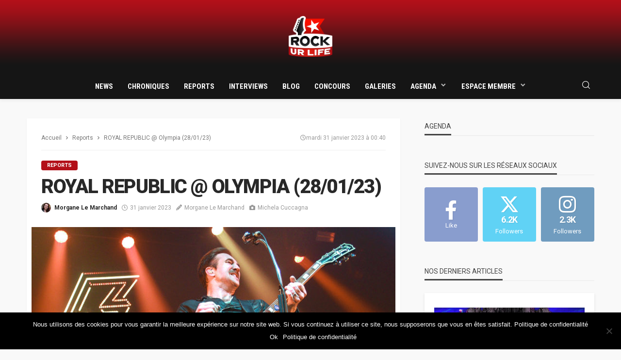

--- FILE ---
content_type: text/html; charset=UTF-8
request_url: https://www.rockurlife.net/reports/royal-republic-olympia-28-01-23/
body_size: 20718
content:
<!DOCTYPE html><html lang=fr-FR><head><meta charset="UTF-8"><meta http-equiv="X-UA-Compatible" content="IE=edge"><meta name="viewport" content="width=device-width, initial-scale=1.0"><link rel=profile href=http://gmpg.org/xfn/11><link rel=pingback href=https://www.rockurlife.net/xmlrpc.php> <script>var bingo_ruby_ajax_url="https://www.rockurlife.net/wp-admin/admin-ajax.php"</script><meta name='robots' content='index, follow, max-image-preview:large, max-snippet:-1, max-video-preview:-1'><title>ROYAL REPUBLIC @ Olympia (28/01/23) - Reports - RockUrLife - webzine rock, metal, alternatif, pop, punk, indie</title><meta name="description" content="Live report du concert de Royal Republic le 28 janvier 2023 à l&#039;Olympia de Paris dans le cadre de la tournée &quot;RATA-TATA Tour&quot;."><link rel=preconnect href=https://fonts.gstatic.com crossorigin><link rel=preload as=style onload="this.onload=null;this.rel='stylesheet'" id=rb-preload-gfonts href="https://fonts.googleapis.com/css?family=Roboto%3A100%2C300%2C400%2C500%2C700%2C900%2C100italic%2C300italic%2C400italic%2C500italic%2C700italic%2C900italic%7CRoboto+Condensed%3A700&amp;display=swap" crossorigin><noscript><link rel=stylesheet id=rb-preload-gfonts href="https://fonts.googleapis.com/css?family=Roboto%3A100%2C300%2C400%2C500%2C700%2C900%2C100italic%2C300italic%2C400italic%2C500italic%2C700italic%2C900italic%7CRoboto+Condensed%3A700&amp;display=swap"></noscript><link rel=canonical href=https://www.rockurlife.net/reports/royal-republic-olympia-28-01-23/ ><meta property="og:locale" content="fr_FR"><meta property="og:type" content="article"><meta property="og:title" content="ROYAL REPUBLIC @ Olympia (28/01/23) - Reports - RockUrLife - webzine rock, metal, alternatif, pop, punk, indie"><meta property="og:description" content="Live report du concert de Royal Republic le 28 janvier 2023 à l&#039;Olympia de Paris dans le cadre de la tournée &quot;RATA-TATA Tour&quot;."><meta property="og:url" content="https://www.rockurlife.net/reports/royal-republic-olympia-28-01-23/"><meta property="og:site_name" content="RockUrLife - webzine rock, metal, alternatif, pop, punk, indie"><meta property="article:publisher" content="https://www.facebook.com/RockUrLifeNET"><meta property="article:published_time" content="2023-01-30T23:40:00+00:00"><meta property="article:modified_time" content="2023-01-30T23:48:58+00:00"><meta property="og:image" content="https://www.rockurlife.net/wp-content/uploads/2023/01/d.jpg"><meta property="og:image:width" content="1200"><meta property="og:image:height" content="750"><meta property="og:image:type" content="image/jpeg"><meta name="author" content="Morgane Le Marchand"><meta name="twitter:card" content="summary_large_image"><meta name="twitter:creator" content="@RockUrLifeNET"><meta name="twitter:site" content="@RockUrLifeNET"><meta name="twitter:label1" content="Écrit par"><meta name="twitter:data1" content="Morgane Le Marchand"><meta name="twitter:label2" content="Durée de lecture estimée"><meta name="twitter:data2" content="15 minutes"> <script type=application/ld+json class=yoast-schema-graph>{"@context":"https://schema.org","@graph":[{"@type":"Article","@id":"https://www.rockurlife.net/reports/royal-republic-olympia-28-01-23/#article","isPartOf":{"@id":"https://www.rockurlife.net/reports/royal-republic-olympia-28-01-23/"},"author":{"name":"Morgane Le Marchand","@id":"https://www.rockurlife.net/#/schema/person/c61f608d5cc25435e2fa47f97985b0e8"},"headline":"ROYAL REPUBLIC @ Olympia (28/01/23)","datePublished":"2023-01-30T23:40:00+00:00","dateModified":"2023-01-30T23:48:58+00:00","mainEntityOfPage":{"@id":"https://www.rockurlife.net/reports/royal-republic-olympia-28-01-23/"},"wordCount":1058,"commentCount":1,"publisher":{"@id":"https://www.rockurlife.net/#organization"},"image":{"@id":"https://www.rockurlife.net/reports/royal-republic-olympia-28-01-23/#primaryimage"},"thumbnailUrl":"https://www.rockurlife.net/wp-content/uploads/2023/01/d.jpg","keywords":["Ko Ko Mo","Olympia","RATA-TATA Tour","Report","Royal Republic"],"articleSection":["Reports","Slideshow"],"inLanguage":"fr-FR","potentialAction":[{"@type":"CommentAction","name":"Comment","target":["https://www.rockurlife.net/reports/royal-republic-olympia-28-01-23/#respond"]}]},{"@type":"WebPage","@id":"https://www.rockurlife.net/reports/royal-republic-olympia-28-01-23/","url":"https://www.rockurlife.net/reports/royal-republic-olympia-28-01-23/","name":"ROYAL REPUBLIC @ Olympia (28/01/23) - Reports - RockUrLife - webzine rock, metal, alternatif, pop, punk, indie","isPartOf":{"@id":"https://www.rockurlife.net/#website"},"primaryImageOfPage":{"@id":"https://www.rockurlife.net/reports/royal-republic-olympia-28-01-23/#primaryimage"},"image":{"@id":"https://www.rockurlife.net/reports/royal-republic-olympia-28-01-23/#primaryimage"},"thumbnailUrl":"https://www.rockurlife.net/wp-content/uploads/2023/01/d.jpg","datePublished":"2023-01-30T23:40:00+00:00","dateModified":"2023-01-30T23:48:58+00:00","description":"Live report du concert de Royal Republic le 28 janvier 2023 à l'Olympia de Paris dans le cadre de la tournée \"RATA-TATA Tour\".","breadcrumb":{"@id":"https://www.rockurlife.net/reports/royal-republic-olympia-28-01-23/#breadcrumb"},"inLanguage":"fr-FR","potentialAction":[{"@type":"ReadAction","target":["https://www.rockurlife.net/reports/royal-republic-olympia-28-01-23/"]}]},{"@type":"ImageObject","inLanguage":"fr-FR","@id":"https://www.rockurlife.net/reports/royal-republic-olympia-28-01-23/#primaryimage","url":"https://www.rockurlife.net/wp-content/uploads/2023/01/d.jpg","contentUrl":"https://www.rockurlife.net/wp-content/uploads/2023/01/d.jpg","width":1200,"height":750},{"@type":"BreadcrumbList","@id":"https://www.rockurlife.net/reports/royal-republic-olympia-28-01-23/#breadcrumb","itemListElement":[{"@type":"ListItem","position":1,"name":"Accueil","item":"https://www.rockurlife.net/"},{"@type":"ListItem","position":2,"name":"ROYAL REPUBLIC @ Olympia (28/01/23)"}]},{"@type":"WebSite","@id":"https://www.rockurlife.net/#website","url":"https://www.rockurlife.net/","name":"RockUrLife - webzine rock, metal, alternatif, pop, punk, indie","description":"","publisher":{"@id":"https://www.rockurlife.net/#organization"},"potentialAction":[{"@type":"SearchAction","target":{"@type":"EntryPoint","urlTemplate":"https://www.rockurlife.net/?s={search_term_string}"},"query-input":{"@type":"PropertyValueSpecification","valueRequired":true,"valueName":"search_term_string"}}],"inLanguage":"fr-FR"},{"@type":"Organization","@id":"https://www.rockurlife.net/#organization","name":"RockUrLife","url":"https://www.rockurlife.net/","logo":{"@type":"ImageObject","inLanguage":"fr-FR","@id":"https://www.rockurlife.net/#/schema/logo/image/","url":"https://www.rockurlife.net/wp-content/uploads/2018/12/rockurlife-logo.png","contentUrl":"https://www.rockurlife.net/wp-content/uploads/2018/12/rockurlife-logo.png","width":95,"height":90,"caption":"RockUrLife"},"image":{"@id":"https://www.rockurlife.net/#/schema/logo/image/"},"sameAs":["https://www.facebook.com/RockUrLifeNET","https://x.com/RockUrLifeNET","https://www.instagram.com/RockUrLifeNET/","https://www.youtube.com/user/RockUrLifeNET"]},{"@type":"Person","@id":"https://www.rockurlife.net/#/schema/person/c61f608d5cc25435e2fa47f97985b0e8","name":"Morgane Le Marchand","image":{"@type":"ImageObject","inLanguage":"fr-FR","@id":"https://www.rockurlife.net/#/schema/person/image/","url":"https://secure.gravatar.com/avatar/f362877aa00ac2f0fdde245023ad1cfb?s=96&d=mm&r=g","contentUrl":"https://secure.gravatar.com/avatar/f362877aa00ac2f0fdde245023ad1cfb?s=96&d=mm&r=g","caption":"Morgane Le Marchand"},"sameAs":["https://www.instagram.com/morzouu"],"url":"https://www.rockurlife.net/author/morzou/"}]}</script> <link rel=dns-prefetch href=//use.fontawesome.com><link rel=dns-prefetch href=//fonts.googleapis.com><link rel=alternate type=application/rss+xml title="RockUrLife - webzine rock, metal, alternatif, pop, punk, indie &raquo; Flux" href=https://www.rockurlife.net/feed/ ><link rel=alternate type=application/rss+xml title="RockUrLife - webzine rock, metal, alternatif, pop, punk, indie &raquo; Flux des commentaires" href=https://www.rockurlife.net/comments/feed/ ><link rel=alternate type=application/rss+xml title="RockUrLife - webzine rock, metal, alternatif, pop, punk, indie &raquo; ROYAL REPUBLIC @ Olympia (28/01/23) Flux des commentaires" href=https://www.rockurlife.net/reports/royal-republic-olympia-28-01-23/feed/ ><link rel=stylesheet href=https://www.rockurlife.net/wp-content/cache/minify/6f2ea.css media=all><style id=classic-theme-styles-inline-css>/*! This file is auto-generated */
.wp-block-button__link{color:#fff;background-color:#32373c;border-radius:9999px;box-shadow:none;text-decoration:none;padding:calc(.667em + 2px) calc(1.333em + 2px);font-size:1.125em}.wp-block-file__button{background:#32373c;color:#fff;text-decoration:none}</style><style id=global-styles-inline-css>/*<![CDATA[*/body{--wp--preset--color--black:#000;--wp--preset--color--cyan-bluish-gray:#abb8c3;--wp--preset--color--white:#fff;--wp--preset--color--pale-pink:#f78da7;--wp--preset--color--vivid-red:#cf2e2e;--wp--preset--color--luminous-vivid-orange:#ff6900;--wp--preset--color--luminous-vivid-amber:#fcb900;--wp--preset--color--light-green-cyan:#7bdcb5;--wp--preset--color--vivid-green-cyan:#00d084;--wp--preset--color--pale-cyan-blue:#8ed1fc;--wp--preset--color--vivid-cyan-blue:#0693e3;--wp--preset--color--vivid-purple:#9b51e0;--wp--preset--gradient--vivid-cyan-blue-to-vivid-purple:linear-gradient(135deg,rgba(6,147,227,1) 0%,rgb(155,81,224) 100%);--wp--preset--gradient--light-green-cyan-to-vivid-green-cyan:linear-gradient(135deg,rgb(122,220,180) 0%,rgb(0,208,130) 100%);--wp--preset--gradient--luminous-vivid-amber-to-luminous-vivid-orange:linear-gradient(135deg,rgba(252,185,0,1) 0%,rgba(255,105,0,1) 100%);--wp--preset--gradient--luminous-vivid-orange-to-vivid-red:linear-gradient(135deg,rgba(255,105,0,1) 0%,rgb(207,46,46) 100%);--wp--preset--gradient--very-light-gray-to-cyan-bluish-gray:linear-gradient(135deg,rgb(238,238,238) 0%,rgb(169,184,195) 100%);--wp--preset--gradient--cool-to-warm-spectrum:linear-gradient(135deg,rgb(74,234,220) 0%,rgb(151,120,209) 20%,rgb(207,42,186) 40%,rgb(238,44,130) 60%,rgb(251,105,98) 80%,rgb(254,248,76) 100%);--wp--preset--gradient--blush-light-purple:linear-gradient(135deg,rgb(255,206,236) 0%,rgb(152,150,240) 100%);--wp--preset--gradient--blush-bordeaux:linear-gradient(135deg,rgb(254,205,165) 0%,rgb(254,45,45) 50%,rgb(107,0,62) 100%);--wp--preset--gradient--luminous-dusk:linear-gradient(135deg,rgb(255,203,112) 0%,rgb(199,81,192) 50%,rgb(65,88,208) 100%);--wp--preset--gradient--pale-ocean:linear-gradient(135deg,rgb(255,245,203) 0%,rgb(182,227,212) 50%,rgb(51,167,181) 100%);--wp--preset--gradient--electric-grass:linear-gradient(135deg,rgb(202,248,128) 0%,rgb(113,206,126) 100%);--wp--preset--gradient--midnight:linear-gradient(135deg,rgb(2,3,129) 0%,rgb(40,116,252) 100%);--wp--preset--font-size--small:13px;--wp--preset--font-size--medium:20px;--wp--preset--font-size--large:36px;--wp--preset--font-size--x-large:42px;--wp--preset--spacing--20:0.44rem;--wp--preset--spacing--30:0.67rem;--wp--preset--spacing--40:1rem;--wp--preset--spacing--50:1.5rem;--wp--preset--spacing--60:2.25rem;--wp--preset--spacing--70:3.38rem;--wp--preset--spacing--80:5.06rem;--wp--preset--shadow--natural:6px 6px 9px rgba(0, 0, 0, 0.2);--wp--preset--shadow--deep:12px 12px 50px rgba(0, 0, 0, 0.4);--wp--preset--shadow--sharp:6px 6px 0px rgba(0, 0, 0, 0.2);--wp--preset--shadow--outlined:6px 6px 0px -3px rgba(255, 255, 255, 1), 6px 6px rgba(0, 0, 0, 1);--wp--preset--shadow--crisp:6px 6px 0px rgba(0, 0, 0, 1)}:where(.is-layout-flex){gap:0.5em}:where(.is-layout-grid){gap:0.5em}body .is-layout-flex{display:flex}body .is-layout-flex{flex-wrap:wrap;align-items:center}body .is-layout-flex>*{margin:0}body .is-layout-grid{display:grid}body .is-layout-grid>*{margin:0}:where(.wp-block-columns.is-layout-flex){gap:2em}:where(.wp-block-columns.is-layout-grid){gap:2em}:where(.wp-block-post-template.is-layout-flex){gap:1.25em}:where(.wp-block-post-template.is-layout-grid){gap:1.25em}.has-black-color{color:var(--wp--preset--color--black) !important}.has-cyan-bluish-gray-color{color:var(--wp--preset--color--cyan-bluish-gray) !important}.has-white-color{color:var(--wp--preset--color--white) !important}.has-pale-pink-color{color:var(--wp--preset--color--pale-pink) !important}.has-vivid-red-color{color:var(--wp--preset--color--vivid-red) !important}.has-luminous-vivid-orange-color{color:var(--wp--preset--color--luminous-vivid-orange) !important}.has-luminous-vivid-amber-color{color:var(--wp--preset--color--luminous-vivid-amber) !important}.has-light-green-cyan-color{color:var(--wp--preset--color--light-green-cyan) !important}.has-vivid-green-cyan-color{color:var(--wp--preset--color--vivid-green-cyan) !important}.has-pale-cyan-blue-color{color:var(--wp--preset--color--pale-cyan-blue) !important}.has-vivid-cyan-blue-color{color:var(--wp--preset--color--vivid-cyan-blue) !important}.has-vivid-purple-color{color:var(--wp--preset--color--vivid-purple) !important}.has-black-background-color{background-color:var(--wp--preset--color--black) !important}.has-cyan-bluish-gray-background-color{background-color:var(--wp--preset--color--cyan-bluish-gray) !important}.has-white-background-color{background-color:var(--wp--preset--color--white) !important}.has-pale-pink-background-color{background-color:var(--wp--preset--color--pale-pink) !important}.has-vivid-red-background-color{background-color:var(--wp--preset--color--vivid-red) !important}.has-luminous-vivid-orange-background-color{background-color:var(--wp--preset--color--luminous-vivid-orange) !important}.has-luminous-vivid-amber-background-color{background-color:var(--wp--preset--color--luminous-vivid-amber) !important}.has-light-green-cyan-background-color{background-color:var(--wp--preset--color--light-green-cyan) !important}.has-vivid-green-cyan-background-color{background-color:var(--wp--preset--color--vivid-green-cyan) !important}.has-pale-cyan-blue-background-color{background-color:var(--wp--preset--color--pale-cyan-blue) !important}.has-vivid-cyan-blue-background-color{background-color:var(--wp--preset--color--vivid-cyan-blue) !important}.has-vivid-purple-background-color{background-color:var(--wp--preset--color--vivid-purple) !important}.has-black-border-color{border-color:var(--wp--preset--color--black) !important}.has-cyan-bluish-gray-border-color{border-color:var(--wp--preset--color--cyan-bluish-gray) !important}.has-white-border-color{border-color:var(--wp--preset--color--white) !important}.has-pale-pink-border-color{border-color:var(--wp--preset--color--pale-pink) !important}.has-vivid-red-border-color{border-color:var(--wp--preset--color--vivid-red) !important}.has-luminous-vivid-orange-border-color{border-color:var(--wp--preset--color--luminous-vivid-orange) !important}.has-luminous-vivid-amber-border-color{border-color:var(--wp--preset--color--luminous-vivid-amber) !important}.has-light-green-cyan-border-color{border-color:var(--wp--preset--color--light-green-cyan) !important}.has-vivid-green-cyan-border-color{border-color:var(--wp--preset--color--vivid-green-cyan) !important}.has-pale-cyan-blue-border-color{border-color:var(--wp--preset--color--pale-cyan-blue) !important}.has-vivid-cyan-blue-border-color{border-color:var(--wp--preset--color--vivid-cyan-blue) !important}.has-vivid-purple-border-color{border-color:var(--wp--preset--color--vivid-purple) !important}.has-vivid-cyan-blue-to-vivid-purple-gradient-background{background:var(--wp--preset--gradient--vivid-cyan-blue-to-vivid-purple) !important}.has-light-green-cyan-to-vivid-green-cyan-gradient-background{background:var(--wp--preset--gradient--light-green-cyan-to-vivid-green-cyan) !important}.has-luminous-vivid-amber-to-luminous-vivid-orange-gradient-background{background:var(--wp--preset--gradient--luminous-vivid-amber-to-luminous-vivid-orange) !important}.has-luminous-vivid-orange-to-vivid-red-gradient-background{background:var(--wp--preset--gradient--luminous-vivid-orange-to-vivid-red) !important}.has-very-light-gray-to-cyan-bluish-gray-gradient-background{background:var(--wp--preset--gradient--very-light-gray-to-cyan-bluish-gray) !important}.has-cool-to-warm-spectrum-gradient-background{background:var(--wp--preset--gradient--cool-to-warm-spectrum) !important}.has-blush-light-purple-gradient-background{background:var(--wp--preset--gradient--blush-light-purple) !important}.has-blush-bordeaux-gradient-background{background:var(--wp--preset--gradient--blush-bordeaux) !important}.has-luminous-dusk-gradient-background{background:var(--wp--preset--gradient--luminous-dusk) !important}.has-pale-ocean-gradient-background{background:var(--wp--preset--gradient--pale-ocean) !important}.has-electric-grass-gradient-background{background:var(--wp--preset--gradient--electric-grass) !important}.has-midnight-gradient-background{background:var(--wp--preset--gradient--midnight) !important}.has-small-font-size{font-size:var(--wp--preset--font-size--small) !important}.has-medium-font-size{font-size:var(--wp--preset--font-size--medium) !important}.has-large-font-size{font-size:var(--wp--preset--font-size--large) !important}.has-x-large-font-size{font-size:var(--wp--preset--font-size--x-large) !important}.wp-block-navigation a:where(:not(.wp-element-button)){color:inherit}:where(.wp-block-post-template.is-layout-flex){gap:1.25em}:where(.wp-block-post-template.is-layout-grid){gap:1.25em}:where(.wp-block-columns.is-layout-flex){gap:2em}:where(.wp-block-columns.is-layout-grid){gap:2em}.wp-block-pullquote{font-size:1.5em;line-height:1.6}/*]]>*/</style><link rel=stylesheet href=https://www.rockurlife.net/wp-content/cache/minify/4bfb0.css media=all><style id=bingo_ruby_style_default-inline-css>input[type="button"]:hover, button:hover, .header-search-not-found, .breaking-news-title span, .breaking-news-title .mobile-headline,.post-title a:hover, .post-title a:focus, .comment-title h3, h3.comment-reply-title, .comment-list .edit-link, .single-nav a:hover, .single-nav a:focus,.subscribe-icon-mail i, .flickr-btn-wrap a, .twitter-content a, .entry del, .entry blockquote p, .entry a:not(button),.entry p a, .comment-list .comment-content blockquote p, .author-content-wrap .author-title a:hover, .author-description a, #wp-calendar
#today{color:#b31019}.page-numbers.current, a.page-numbers:hover, a.page-numbers:focus, .topbar-subscribe-button a span, .topbar-style-2 .topbar-subscribe-button a span:hover,.post-editor:hover, .cat-info-el, .comment-list .comment-reply-link, .single-nav a:hover .ruby-nav-icon, .single-nav a:focus .ruby-nav-icon, input[type="button"].ninja-forms-field,.page-search-form .search-submit input[type="submit"], .post-widget-inner .post-counter, .widget_search .search-submit input[type="submit"], .single-page-links .pagination-num > span,.single-page-links .pagination-num > a:hover > span, .subscribe-form-wrap .mc4wp-form-fields input[type="submit"], .widget-social-link-info a i, #ruby-back-top i, .entry ul li:before,.ruby-trigger .icon-wrap, .ruby-trigger .icon-wrap:before, .ruby-trigger .icon-wrap:after, .subscribe-layout-3 .subscribe-box .subscribe-form input[type="submit"], .table-link a:before{background-color:#b31019}.off-canvas-wrap::-webkit-scrollbar-corner, .off-canvas-wrap::-webkit-scrollbar-thumb, .video-playlist-iframe-nav::-webkit-scrollbar-corner, .video-playlist-iframe-nav::-webkit-scrollbar-thumb,.fw-block-v2 .video-playlist-iframe-nav::-webkit-scrollbar-corner, .fw-block-v2 .video-playlist-iframe-nav::-webkit-scrollbar-thumb,.ruby-coll-scroll::-webkit-scrollbar-corner,.ruby-coll-scroll::-webkit-scrollbar-thumb{background-color:#b31019 !important}.page-numbers.current, a.page-numbers:hover, a.page-numbers:focus, .entry blockquote p, .entry
blockquote{border-color:#b31019}.total-caption{font-family:Roboto}.ruby-container{max-width:1200px}.is-boxed .site-outer{max-width:1230px}.banner-background-color{background-color:#b31019}.header-wrap .header-parallax-wrap{height:150px}.header-wrap #header-image-parallax{height:150px !important}@media only screen and (max-width: 992px) and (min-width: 768px){.header-wrap .header-parallax-wrap{height:90px}.header-wrap #header-image-parallax{height:90px !important}}@media only screen and (max-width: 767px){.header-wrap .header-parallax-wrap{height:40px}.header-wrap #header-image-parallax{height:40px !important}}.navbar-wrap, .navbar-social a, .header-search-popup, .header-search-popup #ruby-search-input{background-color:#151515}.navbar-inner, .header-search-popup .btn, .header-search-popup #ruby-search-input,.logo-mobile-text>*{color:#fff}.show-social .ruby-icon-show, .show-social .ruby-icon-show:before, .show-social .ruby-icon-show:after,.extend-social .ruby-icon-close:before, .extend-social .ruby-icon-close:after,.ruby-trigger .icon-wrap, .ruby-trigger .icon-wrap:before, .ruby-trigger .icon-wrap:after{background-color:#fff}.show-social .ruby-icon-show, .show-social .ruby-icon-show:before, .show-social .ruby-icon-show:after, .extend-social .ruby-icon-close:before, .extend-social .ruby-icon-close:after{border-color:#fff}.main-menu-inner>li:hover>a,.main-menu-inner>li:focus>a,.main-menu-inner>.current-menu-item>a{color:#b31019}.main-menu-inner .sub-menu{background-color:#151515}.main-menu-inner>li.is-mega-menu:hover>a:after,.main-menu-inner>li.is-mega-menu:focus>a:after,.main-menu-inner>li.menu-item-has-children:hover>a:after,.main-menu-inner>li.menu-item-has-children:focus>a:after{border-bottom-color:#151515}.main-menu-inner>li.is-mega-menu:hover>a:before,.main-menu-inner>li.is-mega-menu:focus>a:before,.main-menu-inner>li.menu-item-has-children:hover>a:before,.main-menu-inner>li.menu-item-has-children:focus>a:before{border-bottom-color:#151515}.main-menu-inner .sub-menu, .mega-category-menu .post-title,.mega-category-menu .post-meta-info, .mega-category-menu .post-meta-info
.vcard{color:#fff}.main-menu-inner .sub-menu.is-sub-default a:hover, .main-menu-inner .sub-menu .current-menu-item>a{color:#b31019}.footer-copyright-wrap
p{color:#ddd}.footer-copyright-wrap{background-color:#242424}.post-excerpt{font-size:14px}</style><style id=akismet-widget-style-inline-css>/*<![CDATA[*/.a-stats{--akismet-color-mid-green:#357b49;--akismet-color-white:#fff;--akismet-color-light-grey:#f6f7f7;max-width:350px;width:auto}.a-stats
*{all:unset;box-sizing:border-box}.a-stats
strong{font-weight:600}.a-stats a.a-stats__link,
.a-stats a.a-stats__link:visited,
.a-stats a.a-stats__link:active{background:var(--akismet-color-mid-green);border:none;box-shadow:none;border-radius:8px;color:var(--akismet-color-white);cursor:pointer;display:block;font-family:-apple-system,BlinkMacSystemFont,'Segoe UI','Roboto','Oxygen-Sans','Ubuntu','Cantarell','Helvetica Neue',sans-serif;font-weight:500;padding:12px;text-align:center;text-decoration:none;transition:all 0.2s ease}.widget .a-stats a.a-stats__link:focus{background:var(--akismet-color-mid-green);color:var(--akismet-color-white);text-decoration:none}.a-stats a.a-stats__link:hover{filter:brightness(110%);box-shadow:0 4px 12px rgba(0, 0, 0, 0.06), 0 0 2px rgba(0, 0, 0, 0.16)}.a-stats
.count{color:var(--akismet-color-white);display:block;font-size:1.5em;line-height:1.4;padding:0
13px;white-space:nowrap}/*]]>*/</style><link rel=stylesheet id=font-awesome-official-css href=https://use.fontawesome.com/releases/v6.6.0/css/all.css type=text/css media=all integrity=sha384-h/hnnw1Bi4nbpD6kE7nYfCXzovi622sY5WBxww8ARKwpdLj5kUWjRuyiXaD1U2JT crossorigin=anonymous><link rel=stylesheet href=https://www.rockurlife.net/wp-content/cache/minify/65483.css media=all><link rel=stylesheet id=font-awesome-official-v4shim-css href=https://use.fontawesome.com/releases/v6.6.0/css/v4-shims.css type=text/css media=all integrity=sha384-Heamg4F/EELwbmnBJapxaWTkcdX/DCrJpYgSshI5BkI7xghn3RvDcpG+1xUJt/7K crossorigin=anonymous> <script src=https://www.rockurlife.net/wp-content/cache/minify/818c0.js></script> <script id=cookie-notice-front-js-before>var cnArgs={"ajaxUrl":"https:\/\/www.rockurlife.net\/wp-admin\/admin-ajax.php","nonce":"969e2ee650","hideEffect":"fade","position":"bottom","onScroll":false,"onScrollOffset":100,"onClick":false,"cookieName":"cookie_notice_accepted","cookieTime":2592000,"cookieTimeRejected":2592000,"globalCookie":false,"redirection":false,"cache":true,"revokeCookies":false,"revokeCookiesOpt":"automatic"};</script> <script src=https://www.rockurlife.net/wp-content/cache/minify/ec318.js></script> <!--[if lt IE 9]> <script src=https://www.rockurlife.net/wp-content/themes/bingo/assets/external/html5.min.js id=html5-js></script> <![endif]--><link rel=preload href=https://www.rockurlife.net/wp-content/themes/bingo/assets/external/fonts/icons.woff2 as=font type=font/woff2 crossorigin=anonymous><link rel=https://api.w.org/ href=https://www.rockurlife.net/wp-json/ ><link rel=alternate type=application/json href=https://www.rockurlife.net/wp-json/wp/v2/posts/186424><link rel=shortlink href='https://www.rockurlife.net/?p=186424'><link rel=alternate type=application/json+oembed href="https://www.rockurlife.net/wp-json/oembed/1.0/embed?url=https%3A%2F%2Fwww.rockurlife.net%2Freports%2Froyal-republic-olympia-28-01-23%2F"><link rel=alternate type=text/xml+oembed href="https://www.rockurlife.net/wp-json/oembed/1.0/embed?url=https%3A%2F%2Fwww.rockurlife.net%2Freports%2Froyal-republic-olympia-28-01-23%2F&#038;format=xml"> <script type=application/ld+json>{"@context":"https://schema.org","@type":"WebSite","@id":"https://www.rockurlife.net/#website","url":"https://www.rockurlife.net/","name":"RockUrLife - webzine rock, metal, alternatif, pop, punk, indie","potentialAction":{"@type":"SearchAction","target":"https://www.rockurlife.net/?s={search_term_string}","query-input":"required name=search_term_string"}}</script> <style>.um_request_name{display:none !important}</style> <script async src="https://www.googletagmanager.com/gtag/js?id=G-ET0K6C6SBK"></script> <script>window.dataLayer=window.dataLayer||[];function gtag(){dataLayer.push(arguments);}
gtag('js',new Date());gtag('config','G-ET0K6C6SBK');</script> <link rel=icon href=https://www.rockurlife.net/wp-content/uploads/2018/12/cropped-rockurlife-logo-favicon-32x32.png sizes=32x32><link rel=icon href=https://www.rockurlife.net/wp-content/uploads/2018/12/cropped-rockurlife-logo-favicon-192x192.png sizes=192x192><link rel=apple-touch-icon href=https://www.rockurlife.net/wp-content/uploads/2018/12/cropped-rockurlife-logo-favicon-180x180.png><meta name="msapplication-TileImage" content="https://www.rockurlife.net/wp-content/uploads/2018/12/cropped-rockurlife-logo-favicon-270x270.png"><style title=dynamic-css class=options-output>.footer-inner{background-color:#151515;background-repeat:no-repeat;background-size:cover;background-attachment:fixed;background-position:center center}.topbar-wrap{font-family:Roboto;text-transform:capitalize;font-weight:400;font-style:normal;font-size:13px}.main-menu-inner,.off-canvas-nav-inner{font-family:"Roboto Condensed";text-transform:uppercase;letter-spacing:0px;font-weight:700;font-style:normal;font-size:15px}.main-menu-inner .sub-menu,.off-canvas-nav-inner .sub-menu{font-family:Roboto;text-transform:capitalize;letter-spacing:0px;font-weight:400;font-style:normal;font-size:14px}.logo-wrap.is-logo-text .logo-text
h1{font-family:Roboto;text-transform:uppercase;letter-spacing:-1px;font-weight:700;font-style:normal;font-size:40px}.logo-mobile-text
span{font-family:Roboto;text-transform:uppercase;letter-spacing:-1px;font-weight:700;font-style:normal;font-size:28px}body,p{font-family:Roboto;line-height:21px;font-weight:400;font-style:normal;color:#282828;font-size:14px}.post-title.is-size-1{font-family:Roboto;text-transform:uppercase;font-weight:900;font-style:normal;color:#282828;font-size:36px}.post-title.is-size-2{font-family:Roboto;text-transform:uppercase;font-weight:700;font-style:normal;color:#282828;font-size:30px}.post-title.is-size-3{font-family:Roboto;text-transform:uppercase;font-weight:700;font-style:normal;color:#282828;font-size:21px}.post-title.is-size-4{font-family:Roboto;text-transform:uppercase;font-weight:700;font-style:normal;color:#282828;font-size:18px}.post-title.is-size-5{font-family:Roboto;text-transform:uppercase;font-weight:700;font-style:normal;color:#282828;font-size:14px}.post-title.is-size-6{font-family:Roboto;text-transform:uppercase;font-weight:400;font-style:normal;color:#282828;font-size:13px}h1,h2,h3,h4,h5,h6{font-family:Roboto;text-transform:uppercase;font-weight:700;font-style:normal}.post-meta-info,.single-post-top,.counter-element{font-family:Roboto;font-weight:400;font-style:normal;color:#999;font-size:12px}.post-cat-info{font-family:Roboto;text-transform:uppercase;font-weight:700;font-style:normal;font-size:11px}.block-header-wrap{font-family:Roboto;text-transform:uppercase;font-weight:normal;font-style:normal;font-size:18px}.block-ajax-filter-wrap{font-family:Roboto;text-transform:uppercase;font-weight:500;font-style:normal;font-size:11px}.widget-title{font-family:Roboto;text-transform:uppercase;font-weight:normal;font-style:normal;font-size:14px}.breadcrumb-wrap{font-family:Roboto;text-transform:none;font-weight:400;font-style:normal;color:#777;font-size:12px}</style></head><body class="post-template-default single single-post postid-186424 single-format-standard cookies-not-set ruby-body is-full-width is-navbar-sticky"  itemscope  itemtype=https://schema.org/WebPage ><div class="off-canvas-wrap is-light-text"><div class=off-canvas-inner> <a href=# id=ruby-off-canvas-close-btn><i class=ruby-close-btn aria-hidden=true></i></a><nav id=ruby-offcanvas-navigation class=off-canvas-nav-wrap><div class=menu-menu-container><ul id=offcanvas-nav class=off-canvas-nav-inner><li id=menu-item-166 class="menu-item menu-item-type-taxonomy menu-item-object-category menu-item-166 is-category-8"><a href=https://www.rockurlife.net/news/ >News</a></li> <li id=menu-item-87 class="menu-item menu-item-type-taxonomy menu-item-object-category menu-item-87 is-category-4"><a href=https://www.rockurlife.net/chroniques/ >Chroniques</a></li> <li id=menu-item-167 class="menu-item menu-item-type-taxonomy menu-item-object-category current-post-ancestor current-menu-parent current-post-parent menu-item-167 is-category-5"><a href=https://www.rockurlife.net/reports/ >Reports</a></li> <li id=menu-item-165 class="menu-item menu-item-type-taxonomy menu-item-object-category menu-item-165 is-category-9"><a href=https://www.rockurlife.net/interviews/ >Interviews</a></li> <li id=menu-item-162 class="menu-item menu-item-type-taxonomy menu-item-object-category menu-item-162 is-category-10"><a href=https://www.rockurlife.net/blog/ >Blog</a></li> <li id=menu-item-163 class="menu-item menu-item-type-taxonomy menu-item-object-category menu-item-163 is-category-11"><a href=https://www.rockurlife.net/concours/ >Concours</a></li> <li id=menu-item-164 class="menu-item menu-item-type-taxonomy menu-item-object-category menu-item-164 is-category-6"><a href=https://www.rockurlife.net/galeries/ >Galeries</a></li> <li id=menu-item-6463 class="menu-item menu-item-type-custom menu-item-object-custom menu-item-has-children menu-item-6463"><a href=#>Agenda</a><ul class=sub-menu> <li id=menu-item-4991 class="menu-item menu-item-type-post_type menu-item-object-page menu-item-4991"><a href=https://www.rockurlife.net/agenda/ >Prochains concerts</a></li> <li id=menu-item-6461 class="menu-item menu-item-type-post_type menu-item-object-page menu-item-6461"><a href=https://www.rockurlife.net/partenaires/ >Evénements partenaires</a></li></ul> </li> <li id=menu-item-172 class="menu-item menu-item-type-custom menu-item-object-custom menu-item-has-children menu-item-172"><a href=#>Espace membre</a><ul class=sub-menu> <li id=menu-item-222 class="menu-item menu-item-type-post_type menu-item-object-page menu-item-222"><a href=https://www.rockurlife.net/login/ >Se connecter</a></li> <li id=menu-item-221 class="menu-item menu-item-type-post_type menu-item-object-page menu-item-221"><a href=https://www.rockurlife.net/register/ >S&#8217;inscrire</a></li></ul> </li></ul></div></nav><div class=off-canvas-social-wrap> <a class="icon-facebook icon-social" title=facebook href=https://www.facebook.com/RockUrLifeNET target=_blank><i class="rbi rbi-facebook" aria-hidden=true></i></a><a class="icon-twitter icon-social" title=twitter href=https://twitter.com/RockUrLifeNET target=_blank><i class="rbi rbi-twitter" aria-hidden=true></i></a><a class="icon-instagram icon-social" title=instagram href=https://www.instagram.com/RockUrLifeNET/ target=_blank><i class="rbi rbi-instagram" aria-hidden=true></i></a><a class="icon-snapchat icon-social" title=snapchat href=https://www.snapchat.com/add/rockursnap target=_blank><i class="rbi rbi-snapchat" aria-hidden=true></i></a><a class="icon-youtube icon-social" title=youtube href=https://www.youtube.com/user/RockUrLifeNET target=_blank><i class="rbi rbi-youtube" aria-hidden=true></i></a></div></div></div><div id=ruby-site class=site-outer><div class="header-wrap header-style-5"><div class=header-inner><div class="banner-wrap banner-background-image"><div class=header-parallax-wrap><div id=header-image-parallax></div></div> <img id=background-image-url src=https://www.rockurlife.net/wp-content/uploads/2019/01/header-rul.png alt="header parallax image" data-no-retina style=display:none;><div class=ruby-container><div class="banner-inner container-inner clearfix"><div class="logo-wrap is-logo-image"  itemscope  itemtype=https://schema.org/Organization ><div class=logo-inner> <a href=https://www.rockurlife.net/ class=logo title="RockUrLife - webzine rock, metal, alternatif, pop, punk, indie"> <img height=90 width=95 src=https://www.rockurlife.net/wp-content/uploads/2018/12/rockurlife-logo.png srcset="https://www.rockurlife.net/wp-content/uploads/2018/12/rockurlife-logo.png 1x, https://www.rockurlife.net/wp-content/uploads/2018/12/rockurlife-logo-retina.png 2x" alt="RockUrLife - webzine rock, metal, alternatif, pop, punk, indie" style="max-height: 85px;"> </a></div></div></div></div></div><div class="navbar-outer clearfix"><div class=navbar-wrap><div class=ruby-container><div class="navbar-inner container-inner clearfix"><div class=navbar-left><div class="off-canvas-btn-wrap is-hidden"><div class=off-canvas-btn> <a href=# class=ruby-trigger title="off canvas button"> <span class=icon-wrap></span> </a></div></div></div><div class="logo-mobile-wrap is-logo-mobile-image"  itemscope  itemtype=https://schema.org/Organization ><div class=logo-mobile-inner> <a href=https://www.rockurlife.net/ class=logo title="RockUrLife - webzine rock, metal, alternatif, pop, punk, indie"> <img height=54 width=57 src=https://www.rockurlife.net/wp-content/uploads/2018/12/rockurlife-logo-mobile.png alt="RockUrLife - webzine rock, metal, alternatif, pop, punk, indie"> </a></div></div><nav id=ruby-main-menu class=main-menu-wrap><div class=menu-menu-container><ul id=main-nav class=main-menu-inner  itemscope  itemtype=https://schema.org/SiteNavigationElement ><li class="menu-item menu-item-type-taxonomy menu-item-object-category menu-item-166 is-category-8" itemprop=name><a href=https://www.rockurlife.net/news/ itemprop=url>News</a></li><li class="menu-item menu-item-type-taxonomy menu-item-object-category menu-item-87 is-category-4" itemprop=name><a href=https://www.rockurlife.net/chroniques/ itemprop=url>Chroniques</a></li><li class="menu-item menu-item-type-taxonomy menu-item-object-category current-post-ancestor current-menu-parent current-post-parent menu-item-167 is-category-5" itemprop=name><a href=https://www.rockurlife.net/reports/ itemprop=url>Reports</a></li><li class="menu-item menu-item-type-taxonomy menu-item-object-category menu-item-165 is-category-9" itemprop=name><a href=https://www.rockurlife.net/interviews/ itemprop=url>Interviews</a></li><li class="menu-item menu-item-type-taxonomy menu-item-object-category menu-item-162 is-category-10" itemprop=name><a href=https://www.rockurlife.net/blog/ itemprop=url>Blog</a></li><li class="menu-item menu-item-type-taxonomy menu-item-object-category menu-item-163 is-category-11" itemprop=name><a href=https://www.rockurlife.net/concours/ itemprop=url>Concours</a></li><li class="menu-item menu-item-type-taxonomy menu-item-object-category menu-item-164 is-category-6" itemprop=name><a href=https://www.rockurlife.net/galeries/ itemprop=url>Galeries</a></li><li class="menu-item menu-item-type-custom menu-item-object-custom menu-item-has-children menu-item-6463" itemprop=name><a href=# itemprop=url>Agenda</a><ul class="sub-menu is-sub-default">	<li class="menu-item menu-item-type-post_type menu-item-object-page menu-item-4991" itemprop=name><a href=https://www.rockurlife.net/agenda/ itemprop=url>Prochains concerts</a></li>	<li class="menu-item menu-item-type-post_type menu-item-object-page menu-item-6461" itemprop=name><a href=https://www.rockurlife.net/partenaires/ itemprop=url>Evénements partenaires</a></li></ul></li><li class="menu-item menu-item-type-custom menu-item-object-custom menu-item-has-children menu-item-172" itemprop=name><a href=# itemprop=url>Espace membre</a><ul class="sub-menu is-sub-default">	<li class="menu-item menu-item-type-post_type menu-item-object-page menu-item-222" itemprop=name><a href=https://www.rockurlife.net/login/ itemprop=url>Se connecter</a></li>	<li class="menu-item menu-item-type-post_type menu-item-object-page menu-item-221" itemprop=name><a href=https://www.rockurlife.net/register/ itemprop=url>S&#8217;inscrire</a></li></ul></li></ul></div></nav><div class=navbar-right><div class=navbar-search> <a href=# id=ruby-navbar-search-icon data-mfp-src=#ruby-header-search-popup data-effect="mpf-ruby-effect header-search-popup-outer" title=Rechercher class=navbar-search-icon> <i class="rbi rbi-search" aria-hidden=true></i> </a></div></div></div></div><div id=ruby-header-search-popup class=header-search-popup><div class="header-search-popup-wrap ruby-container"> <a href=# class=ruby-close-search><i class=ruby-close-btn aria-hidden=true></i></a><div class=header-search-popup-inner><form class=search-form method=get action=https://www.rockurlife.net/ ><fieldset> <input id=ruby-search-input type=text class=field name=s value placeholder="Tapez votre recherche..." autocomplete=off> <button type=submit value class=btn><i class="rbi rbi-search" aria-hidden=true></i></button></fieldset><div class=header-search-result></div></form></div></div></div></div></div></div></div><div class=main-site-mask></div><div class=site-wrap><div class=site-mask></div><div class=site-inner><div class="single-post-outer clearfix"><article id=post-186424 class="single-post-wrap single-post-1 is-date-full post-186424 post type-post status-publish format-standard has-post-thumbnail hentry category-reports category-slideshow tag-ko-ko-mo tag-olympia tag-rata-tata-tour tag-report tag-royal-republic"  itemscope  itemtype=https://schema.org/Article ><div class="ruby-page-wrap ruby-section row single-wrap is-author-bottom is-sidebar-right ruby-container"><div class="ruby-content-wrap single-inner col-sm-8 col-xs-12 content-with-sidebar"><div class="single-post-content-outer single-box"><div class=single-post-header><div class=single-post-top><div class=breadcrumb-wrap><div class=breadcrumb-inner  itemscope  itemtype=https://schema.org/BreadcrumbList ><span itemscope  itemprop=itemListElement  itemtype=https://schema.org/ListItem ><a itemprop=item href=https://www.rockurlife.net/ ><span itemprop=name>Accueil</span></a><meta itemprop="position" content="1"></a></span><i class="rbi rbi-angle-right breadcrumb-next"></i><span itemscope  itemprop=itemListElement  itemtype=https://schema.org/ListItem ><meta itemprop="position" content="2"><a itemprop=item rel=bookmark href=https://www.rockurlife.net/reports/ ><span itemprop=name>Reports</span></a></span><i class="rbi rbi-angle-right breadcrumb-next"><span itemprop=name></i><span>ROYAL REPUBLIC @ Olympia (28/01/23)</span></div></div><div class=meta-info-date-full><span class=mate-info-date-icon><i class="fa fa-clock-o"></i></span><span class=meta-info-date-full-inner> <time class="date update" datetime=2023-01-31T00:40:00+00:00>mardi 31 janvier 2023 à 00:40</time></span></div></div><div class="post-cat-info clearfix"><a class="cat-info-el cat-info-id-5" href=https://www.rockurlife.net/reports/ title=Reports>Reports</a><a class="cat-info-el cat-info-id-16" href=https://www.rockurlife.net/slideshow/ title=Slideshow>Slideshow</a></div><header class="single-title post-title entry-title is-size-1"><h1 itemprop="headline">ROYAL REPUBLIC @ Olympia (28/01/23)</h1></header><div class="post-meta-info is-show-icon"><span class="meta-info-el meta-info-author vcard author"><img src=https://www.rockurlife.net/wp-content/uploads/ultimatemember/12774/profile_photo-40x40.jpg?1768725422 class="gravatar avatar avatar-22 um-avatar um-avatar-uploaded" width=22 height=22 alt="Morgane Le Marchand" data-default=https://www.rockurlife.net/wp-content/plugins/ultimate-member/assets/img/default_avatar.jpg onerror="if ( ! this.getAttribute('data-load-error') ){ this.setAttribute('data-load-error', '1');this.setAttribute('src', this.getAttribute('data-default'));}" loading=lazy><a class="url fn n" href=https://www.rockurlife.net/author/morzou/ >Morgane Le Marchand</a></span><span class="meta-info-el meta-info-date"><i class="rbi rbi-clock"></i><time class="date published" datetime=2023-01-31T00:40:00+00:00>31 janvier 2023</time><time class=updated datetime=2023-01-31T00:48:58+01:00>31 janvier 2023</time></span><span class=meta-info-el><i class="fa fa-pencil"></i> <a href=https://www.rockurlife.net/author/morzou/ >Morgane Le Marchand</a></span><span class=meta-info-el><i class="fa fa-camera"></i> <a href=https://www.rockurlife.net/author/michelacuccagna/ >Michela Cuccagna</a></span></div></div><div class=single-post-thumb-outer><div class=post-thumb><img width=750 height=450 src=https://www.rockurlife.net/wp-content/uploads/2023/01/d-750x450.jpg class="attachment-bingo_ruby_crop_750x450 size-bingo_ruby_crop_750x450 wp-post-image" alt decoding=async fetchpriority=high></div></div><div class="single-post-action clearfix"><div class=single-post-share-header><a class="single-share-bar-el icon-facebook" href="https://www.facebook.com/sharer.php?u=https%3A%2F%2Fwww.rockurlife.net%2Freports%2Froyal-republic-olympia-28-01-23%2F" onclick="window.open(this.href, 'mywin','left=50,top=50,width=600,height=350,toolbar=0'); return false;"><i class="rbi rbi-facebook color-facebook"></i></a><a class="single-share-bar-el icon-twitter" href="https://twitter.com/intent/tweet?text=ROYAL+REPUBLIC+%40+Olympia+%2828%2F01%2F23%29&amp;url=https%3A%2F%2Fwww.rockurlife.net%2Freports%2Froyal-republic-olympia-28-01-23%2F&amp;via=RockUrLife+-+webzine+rock%2C+metal%2C+alternatif%2C+pop%2C+punk%2C+indie"><i class="rbi rbi-twitter color-twitter"></i><script>!function(d,s,id){var js,fjs=d.getElementsByTagName(s)[0];if(!d.getElementById(id)){js=d.createElement(s);js.id=id;js.src="//platform.twitter.com/widgets.js";fjs.parentNode.insertBefore(js,fjs);}}(document,"script","twitter-wjs");</script></a></div></div><div class=single-post-body><div class=single-content-wrap><div class=single-entry-wrap><div class="entry single-entry clearfix" itemprop=articleBody><p><em>Après de nombreuses années à tourner aux quatre coins du monde et plusieurs passages en <strong>France</strong>, les Suédois de <strong>Royal Republic </strong>se sont taillés une sacré réputation. Personne n</em>&#8216;<em>est sans savoir qu&#8217;en plus d&#8217;être drôles, ce sont des bêtes de scène&nbsp;! C&#8217;est donc tout naturellement que leur premier <strong>Olympia</strong> est archi complet. Et pour l&#8217;occasion, ils ont invité <strong>KO KO MO</strong> à les rejoindre sur toute la tournée. Avec une telle affiche, le public français était assuré de passer une soirée mémorable&nbsp;!</em></p><h2 class="wp-block-heading">Un duo d&#8217;enfer</h2><p>Disons-le d&#8217;emblée&nbsp;: <strong><mark style="background-color:rgba(0, 0, 0, 0)" class="has-inline-color has-vivid-red-color">KO KO MO</mark></strong> a retourné l&#8217;<strong>Olympia</strong>&nbsp;! Le duo est à voir au moins une fois en concert car c&#8217;est là que sa musique prend toute son ampleur. Les morceaux se voient rallongés d&#8217;improvisations aussi réussies qu&#8217;entrainantes. D&#8217;ailleurs, les deux compères passent tout le set à bouger dans tous les sens et le public les encourage en sautant et criant jusque dans les gradins&nbsp;!</p><div class="wp-block-columns is-layout-flex wp-container-core-columns-is-layout-1 wp-block-columns-is-layout-flex"><div class="wp-block-column is-layout-flow wp-block-column-is-layout-flow"><figure class="wp-block-image size-full"><a href=https://www.rockurlife.net/wp-content/uploads/2023/01/02-1.jpg><img decoding=async width=800 height=533 src=https://www.rockurlife.net/wp-content/uploads/2023/01/02-1.jpg alt class=wp-image-186447></a></figure></div><div class="wp-block-column is-layout-flow wp-block-column-is-layout-flow"><figure class="wp-block-image size-full"><a href=https://www.rockurlife.net/wp-content/uploads/2023/01/10-1.jpg><img loading=lazy decoding=async width=800 height=533 src=https://www.rockurlife.net/wp-content/uploads/2023/01/10-1.jpg alt class=wp-image-186457></a></figure></div></div><p>Après des remerciements émouvants à l&#8217;intention <strong>Royal Republic</strong>, leur maison de disques et leurs proches, les Nantais terminent sur &#8220;Idiocracy Song&#8221;, issu du dernier album<strong><em> <a href=https://www.rockurlife.net/chroniques/ko-ko-mo-need-some-mo/ >Need Some Mo&#8217;</a></em></strong>. Une grosse claque, tout simplement.</p><div class="wp-block-columns is-layout-flex wp-container-core-columns-is-layout-2 wp-block-columns-is-layout-flex"><div class="wp-block-column is-layout-flow wp-block-column-is-layout-flow"><figure class="wp-block-image size-full"><a href=https://www.rockurlife.net/wp-content/uploads/2023/01/05-1.jpg><img loading=lazy decoding=async width=533 height=800 src=https://www.rockurlife.net/wp-content/uploads/2023/01/05-1.jpg alt class=wp-image-186444></a></figure></div><div class="wp-block-column is-layout-flow wp-block-column-is-layout-flow"><figure class="wp-block-image size-full"><a href=https://www.rockurlife.net/wp-content/uploads/2023/01/06-1.jpg><img loading=lazy decoding=async width=533 height=800 src=https://www.rockurlife.net/wp-content/uploads/2023/01/06-1.jpg alt class=wp-image-186451></a></figure></div></div><h2 class="wp-block-heading">L&#8217;heure du roi</h2><p>Place maintenant aux rois de la soirée, <strong><mark style="background-color:rgba(0, 0, 0, 0)" class="has-inline-color has-vivid-red-color">ROYAL REPUBLIC</mark></strong>&nbsp;! À en juger par l&#8217;excitation du public dès la première note de l&#8217;intro &#8220;Turbo lover&#8221; empruntée à <strong>Judas Priest</strong>, les Suédois sont en terrain conquis. &#8220;Fireman &amp; Dancer&#8221; et &#8220;Getting Along&#8221; ouvrent le bal mais c&#8217;est véritablement le tube &#8220;RATA-TATA&#8221; qui met <strong>l&#8217;Olympia</strong> en transe. La sécurité se retrouve submergée par les slammeurs et l&#8217;ambiance est bon enfant. Les gradins ne tardent pas à se lever pour mieux danser et scander les paroles. Il faut dire que la troupe menée par <strong>Adam Grahn</strong> ne se fait pas prier pour communiquer avec ses fans entre chaque chanson. Si c&#8217;est parfois pour leur demander de taper des mains en rythme comme pendant &#8220;Stop Movin&#8221;, c&#8217;est souvent pour raconter des anecdotes. Pour introduire &#8220;Back From The Dead&#8221;, le frontman change de guitare pour un modèle plus metal. Il explique donc qu&#8217;il l&#8217;a achetée sur <strong>Ebay</strong> pour 400€ car il s&#8217;apprête à jouer la chanson la plus heavy du répertoire du groupe. Répertoire qui se veut éclectique, donc pourquoi pas emprunter quelques sonorités au metal&nbsp;?</p><div class="wp-block-columns has-2-columns is-layout-flex wp-container-core-columns-is-layout-3 wp-block-columns-is-layout-flex"><div class="wp-block-column is-layout-flow wp-block-column-is-layout-flow"><figure class="wp-block-image size-full"><a href=https://www.rockurlife.net/wp-content/uploads/2023/01/15-1.jpg><img loading=lazy decoding=async width=533 height=800 src=https://www.rockurlife.net/wp-content/uploads/2023/01/15-1.jpg alt class=wp-image-186441></a></figure></div><div class="wp-block-column is-layout-flow wp-block-column-is-layout-flow"><figure class="wp-block-image size-full"><a href=https://www.rockurlife.net/wp-content/uploads/2023/01/13.jpg><img loading=lazy decoding=async width=800 height=533 src=https://www.rockurlife.net/wp-content/uploads/2023/01/13.jpg alt class=wp-image-186472></a></figure><figure class="wp-block-image size-full"><a href=https://www.rockurlife.net/wp-content/uploads/2023/01/17-1.jpg><img loading=lazy decoding=async width=800 height=533 src=https://www.rockurlife.net/wp-content/uploads/2023/01/17-1.jpg alt class=wp-image-186450></a></figure></div></div><h2 class="wp-block-heading">Du rire et du rock</h2><p>Ce qu&#8217;aime <strong>Royal Republic</strong> par-dessus tout, c&#8217;est amuser la galerie. Mais attention, toujours avec talent et professionnalisme. La bande quitte alors la scène le temps d&#8217;installer le pied de micro d&#8217;<strong>Adam </strong>dans le pit photo. Les fans en profitent pour reprendre le refrain de &#8220;<em>RATA-TATA</em>&#8220;, ce qui semble toucher les musiciens. Une fois l&#8217;installation terminée, le chanteur s&#8217;excuse car normalement, cette partie du concert se joue sur une petite scène annexe qui traverse la salle mais ce n&#8217;était pas possible ici. Il demande à une femme du premier rang de l&#8217;aider à maintenir son pied de micro en échange d&#8217;un médiator. Puis le groupe entonne &#8220;Boomerang&#8221; et &#8220;Addictive&#8221; dans des versions acoustiques à quatre voix absolument canons. On rigole évidemment sur les &#8220;<em>I&#8217;m addic dic dic dic dicted to you</em>&#8220;. Comme quoi on peut chanter des paroles complètement stupides avec beaucoup de talent.</p><p>Le groupe remonte sur scène au son de &#8220;Les Champs-Élysées&#8221; de <strong>Joe Dassin</strong> pour jouer la dernière partie du set. C&#8217;est un enchainement de tubes qui déferle alors sur l&#8217;<strong>Olympia</strong>, avec en point culminant un &#8220;Tommy-Gun&#8221; dévastateur qui fait se lever les derniers réfractaires&nbsp;!</p><div class=wp-block-image><figure class="aligncenter size-full"><a href=https://www.rockurlife.net/wp-content/uploads/2023/01/18-1.jpg><img loading=lazy decoding=async width=800 height=533 src=https://www.rockurlife.net/wp-content/uploads/2023/01/18-1.jpg alt class=wp-image-186452></a></figure></div><h2 class="wp-block-heading"><br>Actor studio</h2><p>L&#8217;heure de fin a presque sonné. Mais avant d&#8217;entonner &#8220;Anna-Leigh&#8221;, le leader explique que quand un groupe dit &#8220;<em>this is the last song</em>&#8220;, c&#8217;est du pipeau, à force tout le monde le sait. Les groupes font cela pour mieux revenir et tout donner pendant le rappel. Il nous demande donc de jouer le jeu et de huer quand il dira que c&#8217;est la dernière chanson. Sa requête est bien évidemment respectée et un rappel est réclamé le titre à peine terminé. Les Suédois remontent donc sur scène à la (non) surprise de l&#8217;audience avec une idée bien précise en tête : finir cette tournée en beauté ! Ils invitent <strong>KO KO MO</strong> à les rejoindre pour reprendre &#8220;Are You Gonna Go My Way&#8221; de <strong>Lenny Kravitz</strong> avec eux. <strong>Adam</strong> en profite pour raconter comment les deux groupes se sont rencontrés et pourquoi ils n&#8217;ont pas pu jouer &#8220;RATA-TATA&#8221; dans l&#8217;émission <strong>Taratata</strong>. Sur scène, tout le monde danse, saute, bref, un joyeux bordel ! On ne pensait pas que la température de l&#8217;<strong>Olympia</strong> pouvait encore grimper mais il semblerait bien que si ! Et pour continuer sur cette lancée, un medley du &#8220;Battery&#8221; de <strong>Metallica</strong> et &#8220;Ace Of Spades&#8221; de <strong>Motörhead</strong> est joué. <strong>Adam</strong> nous avait prévenu que <strong>Royal Republic</strong> pouvait aussi faire du heavy metal !</p><div class="wp-block-columns has-2-columns is-layout-flex wp-container-core-columns-is-layout-4 wp-block-columns-is-layout-flex"><div class="wp-block-column is-layout-flow wp-block-column-is-layout-flow"><figure class="wp-block-image size-full"><a href=https://www.rockurlife.net/wp-content/uploads/2023/01/27.jpg><img loading=lazy decoding=async width=533 height=800 src=https://www.rockurlife.net/wp-content/uploads/2023/01/27.jpg alt class=wp-image-186462></a></figure></div><div class="wp-block-column is-layout-flow wp-block-column-is-layout-flow"><figure class="wp-block-image size-full"><a href=https://www.rockurlife.net/wp-content/uploads/2023/01/21-1.jpg><img loading=lazy decoding=async width=800 height=533 src=https://www.rockurlife.net/wp-content/uploads/2023/01/21-1.jpg alt class=wp-image-186471></a></figure><figure class="wp-block-image size-full"><a href=https://www.rockurlife.net/wp-content/uploads/2023/01/26.jpg><img loading=lazy decoding=async width=800 height=533 src=https://www.rockurlife.net/wp-content/uploads/2023/01/26.jpg alt class=wp-image-186459></a></figure></div></div><p>La soirée se termine sur un &#8220;Baby&#8221; dantesque qui donnera lieu à une standing ovation de la part de toute la salle et encore des pas de danse hilarants dont nous gratifie le quatuor depuis le début du set. Avant de quitter la scène, ils prennent le temps de jeter médiators, baguettes et setlists dans la fosse et de remercier le crew et <strong>KO KO MO</strong> de les avoir accompagnés durant cette tournée. <strong>Adam</strong> confie également sa hâte de retourner en <strong>Suède</strong> pour enregistrer un nouvel album et retourner sur la route dans la foulée. Une dernière photo dos au public et les Suédois s&#8217;en vont, toujours sous les applaudissements et les &#8220;<em>RATA-TATA</em>&#8221; des fans.</p><div class=wp-block-image><figure class="aligncenter size-full"><a href=https://www.rockurlife.net/wp-content/uploads/2023/01/34.jpg><img loading=lazy decoding=async width=800 height=533 src=https://www.rockurlife.net/wp-content/uploads/2023/01/34.jpg alt class=wp-image-186461></a></figure></div><p><br>Il est encore un peu tôt pour dire cela, mais cette soirée est déjà en tête des meilleurs concerts de l&#8217;année. L&#8217;association du blues rock survolté de <strong>KO KO MO</strong> et des trublions de <strong>Royal Republic</strong> était le remède idéal à ce mois de janvier glacial. Une belle leçon de rock n&#8217;roll&nbsp;!</p><div style="text-align: center;" class=setlistImage><a href=https://www.setlist.fm/setlist/royal-republic/2023/lolympia-bruno-coquatrix-paris-france-5bbdcf38.html title="Royal Republic Setlist L'Olympia Bruno Coquatrix, Paris, France 2023, RATA-TATA TOUR" target=_blank rel=noopener><img decoding=async src="https://www.setlist.fm/widgets/setlist-image-v1?id=5bbdcf38&amp;size=large" alt="Royal Republic Setlist L'Olympia Bruno Coquatrix, Paris, France 2023, RATA-TATA TOUR" style="border: 0;"></a></div><figure class="wp-block-gallery has-nested-images columns-default is-cropped wp-block-gallery-1 is-layout-flex wp-block-gallery-is-layout-flex"><figure class="wp-block-image size-full"><a href=https://www.rockurlife.net/wp-content/uploads/2023/01/01-1.jpg><img loading=lazy decoding=async width=800 height=533 data-id=186436 src=https://www.rockurlife.net/wp-content/uploads/2023/01/01-1.jpg alt class=wp-image-186436></a></figure><figure class="wp-block-image size-full"><a href=https://www.rockurlife.net/wp-content/uploads/2023/01/02-1.jpg><img loading=lazy decoding=async width=800 height=533 data-id=186447 src=https://www.rockurlife.net/wp-content/uploads/2023/01/02-1.jpg alt class=wp-image-186447></a></figure><figure class="wp-block-image size-full"><a href=https://www.rockurlife.net/wp-content/uploads/2023/01/03-1.jpg><img loading=lazy decoding=async width=800 height=533 data-id=186437 src=https://www.rockurlife.net/wp-content/uploads/2023/01/03-1.jpg alt class=wp-image-186437></a></figure><figure class="wp-block-image size-full"><a href=https://www.rockurlife.net/wp-content/uploads/2023/01/04-1.jpg><img loading=lazy decoding=async width=800 height=533 data-id=186449 src=https://www.rockurlife.net/wp-content/uploads/2023/01/04-1.jpg alt class=wp-image-186449></a></figure><figure class="wp-block-image size-full"><a href=https://www.rockurlife.net/wp-content/uploads/2023/01/05-1.jpg><img loading=lazy decoding=async width=533 height=800 data-id=186444 src=https://www.rockurlife.net/wp-content/uploads/2023/01/05-1.jpg alt class=wp-image-186444></a></figure><figure class="wp-block-image size-full"><a href=https://www.rockurlife.net/wp-content/uploads/2023/01/06-1.jpg><img loading=lazy decoding=async width=533 height=800 data-id=186451 src=https://www.rockurlife.net/wp-content/uploads/2023/01/06-1.jpg alt class=wp-image-186451></a></figure><figure class="wp-block-image size-full"><a href=https://www.rockurlife.net/wp-content/uploads/2023/01/07-1.jpg><img loading=lazy decoding=async width=800 height=533 data-id=186470 src=https://www.rockurlife.net/wp-content/uploads/2023/01/07-1.jpg alt class=wp-image-186470></a></figure><figure class="wp-block-image size-full"><a href=https://www.rockurlife.net/wp-content/uploads/2023/01/08-1.jpg><img loading=lazy decoding=async width=533 height=800 data-id=186458 src=https://www.rockurlife.net/wp-content/uploads/2023/01/08-1.jpg alt class=wp-image-186458></a></figure><figure class="wp-block-image size-full"><a href=https://www.rockurlife.net/wp-content/uploads/2023/01/09-1.jpg><img loading=lazy decoding=async width=800 height=533 data-id=186463 src=https://www.rockurlife.net/wp-content/uploads/2023/01/09-1.jpg alt class=wp-image-186463></a></figure><figure class="wp-block-image size-full"><a href=https://www.rockurlife.net/wp-content/uploads/2023/01/10-1.jpg><img loading=lazy decoding=async width=800 height=533 data-id=186457 src=https://www.rockurlife.net/wp-content/uploads/2023/01/10-1.jpg alt class=wp-image-186457></a></figure><figure class="wp-block-image size-full"><a href=https://www.rockurlife.net/wp-content/uploads/2023/01/11-1.jpg><img loading=lazy decoding=async width=533 height=800 data-id=186442 src=https://www.rockurlife.net/wp-content/uploads/2023/01/11-1.jpg alt class=wp-image-186442></a></figure><figure class="wp-block-image size-full"><a href=https://www.rockurlife.net/wp-content/uploads/2023/01/12-1.jpg><img loading=lazy decoding=async width=800 height=533 data-id=186445 src=https://www.rockurlife.net/wp-content/uploads/2023/01/12-1.jpg alt class=wp-image-186445></a></figure><figure class="wp-block-image size-full"><a href=https://www.rockurlife.net/wp-content/uploads/2023/01/13.jpg><img loading=lazy decoding=async width=800 height=533 data-id=186472 src=https://www.rockurlife.net/wp-content/uploads/2023/01/13.jpg alt class=wp-image-186472></a></figure><figure class="wp-block-image size-full"><a href=https://www.rockurlife.net/wp-content/uploads/2023/01/14-1.jpg><img loading=lazy decoding=async width=533 height=800 data-id=186440 src=https://www.rockurlife.net/wp-content/uploads/2023/01/14-1.jpg alt class=wp-image-186440></a></figure><figure class="wp-block-image size-full"><a href=https://www.rockurlife.net/wp-content/uploads/2023/01/15-1.jpg><img loading=lazy decoding=async width=533 height=800 data-id=186441 src=https://www.rockurlife.net/wp-content/uploads/2023/01/15-1.jpg alt class=wp-image-186441></a></figure><figure class="wp-block-image size-full"><a href=https://www.rockurlife.net/wp-content/uploads/2023/01/16-1.jpg><img loading=lazy decoding=async width=800 height=533 data-id=186443 src=https://www.rockurlife.net/wp-content/uploads/2023/01/16-1.jpg alt class=wp-image-186443></a></figure><figure class="wp-block-image size-full"><a href=https://www.rockurlife.net/wp-content/uploads/2023/01/17-1.jpg><img loading=lazy decoding=async width=800 height=533 data-id=186450 src=https://www.rockurlife.net/wp-content/uploads/2023/01/17-1.jpg alt class=wp-image-186450></a></figure><figure class="wp-block-image size-full"><a href=https://www.rockurlife.net/wp-content/uploads/2023/01/18-1.jpg><img loading=lazy decoding=async width=800 height=533 data-id=186452 src=https://www.rockurlife.net/wp-content/uploads/2023/01/18-1.jpg alt class=wp-image-186452></a></figure><figure class="wp-block-image size-full"><a href=https://www.rockurlife.net/wp-content/uploads/2023/01/19-1.jpg><img loading=lazy decoding=async width=800 height=533 data-id=186439 src=https://www.rockurlife.net/wp-content/uploads/2023/01/19-1.jpg alt class=wp-image-186439></a></figure><figure class="wp-block-image size-full"><a href=https://www.rockurlife.net/wp-content/uploads/2023/01/20-1.jpg><img loading=lazy decoding=async width=800 height=533 data-id=186453 src=https://www.rockurlife.net/wp-content/uploads/2023/01/20-1.jpg alt class=wp-image-186453></a></figure><figure class="wp-block-image size-full"><a href=https://www.rockurlife.net/wp-content/uploads/2023/01/21-1.jpg><img loading=lazy decoding=async width=800 height=533 data-id=186471 src=https://www.rockurlife.net/wp-content/uploads/2023/01/21-1.jpg alt class=wp-image-186471></a></figure><figure class="wp-block-image size-full"><a href=https://www.rockurlife.net/wp-content/uploads/2023/01/22.jpg><img loading=lazy decoding=async width=533 height=800 data-id=186454 src=https://www.rockurlife.net/wp-content/uploads/2023/01/22.jpg alt class=wp-image-186454></a></figure><figure class="wp-block-image size-full"><a href=https://www.rockurlife.net/wp-content/uploads/2023/01/23.jpg><img loading=lazy decoding=async width=800 height=533 data-id=186455 src=https://www.rockurlife.net/wp-content/uploads/2023/01/23.jpg alt class=wp-image-186455></a></figure><figure class="wp-block-image size-full"><a href=https://www.rockurlife.net/wp-content/uploads/2023/01/24.jpg><img loading=lazy decoding=async width=800 height=533 data-id=186446 src=https://www.rockurlife.net/wp-content/uploads/2023/01/24.jpg alt class=wp-image-186446></a></figure><figure class="wp-block-image size-full"><a href=https://www.rockurlife.net/wp-content/uploads/2023/01/25.jpg><img loading=lazy decoding=async width=800 height=533 data-id=186466 src=https://www.rockurlife.net/wp-content/uploads/2023/01/25.jpg alt class=wp-image-186466></a></figure><figure class="wp-block-image size-full"><a href=https://www.rockurlife.net/wp-content/uploads/2023/01/26.jpg><img loading=lazy decoding=async width=800 height=533 data-id=186459 src=https://www.rockurlife.net/wp-content/uploads/2023/01/26.jpg alt class=wp-image-186459></a></figure><figure class="wp-block-image size-full"><a href=https://www.rockurlife.net/wp-content/uploads/2023/01/27.jpg><img loading=lazy decoding=async width=533 height=800 data-id=186462 src=https://www.rockurlife.net/wp-content/uploads/2023/01/27.jpg alt class=wp-image-186462></a></figure><figure class="wp-block-image size-full"><a href=https://www.rockurlife.net/wp-content/uploads/2023/01/28.jpg><img loading=lazy decoding=async width=800 height=533 data-id=186467 src=https://www.rockurlife.net/wp-content/uploads/2023/01/28.jpg alt class=wp-image-186467></a></figure><figure class="wp-block-image size-full"><a href=https://www.rockurlife.net/wp-content/uploads/2023/01/29.jpg><img loading=lazy decoding=async width=800 height=533 data-id=186448 src=https://www.rockurlife.net/wp-content/uploads/2023/01/29.jpg alt class=wp-image-186448></a></figure><figure class="wp-block-image size-full"><a href=https://www.rockurlife.net/wp-content/uploads/2023/01/30.jpg><img loading=lazy decoding=async width=800 height=533 data-id=186456 src=https://www.rockurlife.net/wp-content/uploads/2023/01/30.jpg alt class=wp-image-186456></a></figure><figure class="wp-block-image size-full"><a href=https://www.rockurlife.net/wp-content/uploads/2023/01/31.jpg><img loading=lazy decoding=async width=800 height=533 data-id=186465 src=https://www.rockurlife.net/wp-content/uploads/2023/01/31.jpg alt class=wp-image-186465></a></figure><figure class="wp-block-image size-full"><a href=https://www.rockurlife.net/wp-content/uploads/2023/01/32.jpg><img loading=lazy decoding=async width=800 height=533 data-id=186468 src=https://www.rockurlife.net/wp-content/uploads/2023/01/32.jpg alt class=wp-image-186468></a></figure><figure class="wp-block-image size-full"><a href=https://www.rockurlife.net/wp-content/uploads/2023/01/33.jpg><img loading=lazy decoding=async width=800 height=533 data-id=186460 src=https://www.rockurlife.net/wp-content/uploads/2023/01/33.jpg alt class=wp-image-186460></a></figure><figure class="wp-block-image size-full"><a href=https://www.rockurlife.net/wp-content/uploads/2023/01/34.jpg><img loading=lazy decoding=async width=800 height=533 data-id=186461 src=https://www.rockurlife.net/wp-content/uploads/2023/01/34.jpg alt class=wp-image-186461></a></figure><figure class="wp-block-image size-full"><a href=https://www.rockurlife.net/wp-content/uploads/2023/01/35.jpg><img loading=lazy decoding=async width=800 height=533 data-id=186438 src=https://www.rockurlife.net/wp-content/uploads/2023/01/35.jpg alt class=wp-image-186438></a></figure><figure class="wp-block-image size-full"><a href=https://www.rockurlife.net/wp-content/uploads/2023/01/36.jpg><img loading=lazy decoding=async width=800 height=533 data-id=186464 src=https://www.rockurlife.net/wp-content/uploads/2023/01/36.jpg alt class=wp-image-186464></a></figure><figure class="wp-block-image size-full"><a href=https://www.rockurlife.net/wp-content/uploads/2023/01/37.jpg><img loading=lazy decoding=async width=800 height=533 data-id=186469 src=https://www.rockurlife.net/wp-content/uploads/2023/01/37.jpg alt class=wp-image-186469></a></figure></figure></div></div><div class="single-post-box single-post-box-comment"><div class=box-comment-content><div id=comments class="single-comment-wrap comments-area"><div class="comment-title block-title-wrap"><h3> <i class="rbi rbi-comments"></i> 1  Commentaire</h3></div><ol class="comment-list entry"> <li id=comment-24333 class="comment even thread-even depth-1"><article id=div-comment-24333 class=comment-body><footer class=comment-meta><div class="comment-author vcard"> <img alt src='https://secure.gravatar.com/avatar/03f9d818dc44151033aa74809e8c94d8?s=80&#038;d=mm&#038;r=g' srcset='https://secure.gravatar.com/avatar/03f9d818dc44151033aa74809e8c94d8?s=160&#038;d=mm&#038;r=g 2x' class='avatar avatar-80 photo' height=80 width=80 loading=lazy decoding=async>		<b class=fn>Sim</b> <span class=says>dit :</span></div><div class=comment-metadata> <a href=https://www.rockurlife.net/reports/royal-republic-olympia-28-01-23/#comment-24333><time datetime=2023-01-31T08:44:18+01:00>31 janvier 2023 à 8 h 44 min</time></a></div></footer><div class=comment-content><p>Dément ce concert. Ko Ko Mo avec ses airs de Marc Bolan surchargé et une voix à réveiller les morts était incroyable ! Je n&#8217;ai jamais vu une première partie tenir un public comme ça. A voir absolument !<br> RR comme en Décembre 2019 ont encore démontré que le rock/hard/ metal étaient bel et bien vivants et actualités. Energie,  humour, auto- dérision et des chansons qui donnent envie de danser tout en secouant la tête&#8230;..énorme!</p></div></article> </li></ol><p class=no-comments>Comments are closed.</p></div></div></div></div><aside class=hidden style="display: none;"><meta itemprop="mainEntityOfPage" content="https://www.rockurlife.net/reports/royal-republic-olympia-28-01-23/"><span style="display: none;" class="vcard author"><span class=fn itemprop=author itemscope content="Morgane Le Marchand" itemtype=https://schema.org/Person><meta itemprop="url" content="https://www.rockurlife.net/author/morzou/"><span itemprop=name>Morgane Le Marchand</span></span></span><time class=updated datetime=2023-01-31T00:48:58+01:00 content=2023-01-31T00:48:58+01:00 itemprop=dateModified>31 janvier 2023</time><time class=published datetime="2023-01-31T00:40:00+01:00>" content="2023-01-31T00:40:00+01:00" itemprop="datePublished">31 janvier 2023</time><span style="display: none;" itemprop=image itemscope itemtype=https://schema.org/ImageObject><meta itemprop="url" content="https://www.rockurlife.net/wp-content/uploads/2023/01/d.jpg"><meta itemprop="width" content="1200"><meta itemprop="height" content="750"></span><span style="display: none;" itemprop=publisher itemscope itemtype=https://schema.org/Organization><span style="display: none;" itemprop=logo itemscope itemtype=https://schema.org/ImageObject><meta itemprop="url" content="https://www.rockurlife.net/wp-content/uploads/2018/12/rockurlife-logo.png"></span><meta itemprop="name" content="Morgane Le Marchand"></span></aside></div></div><div class=single-post-box-outer><div class="single-box single-box-author"><div class="single-author-wrap single-author-bottom"><div class="single-author-inner clearfix"><div class=author-thumb-wrap><img src=https://www.rockurlife.net/wp-content/uploads/ultimatemember/12774/profile_photo-190x190.jpg?1768725422 class="gravatar avatar avatar-140 um-avatar um-avatar-uploaded" width=140 height=140 alt="Morgane Le Marchand" data-default=https://www.rockurlife.net/wp-content/plugins/ultimate-member/assets/img/default_avatar.jpg onerror="if ( ! this.getAttribute('data-load-error') ){ this.setAttribute('data-load-error', '1');this.setAttribute('src', this.getAttribute('data-default'));}" loading=lazy></div><div class=author-content-wrap><div class=author-title><a href=https://www.rockurlife.net/author/morzou/ ><h3>Morgane Le Marchand</h3></a></div><div class=ruby-author-bttom-wrap><div class=ruby-author-links><a href=https://www.rockurlife.net/author/morzou/ >Voir tous les articles</a></div><div class="author-social social-tooltips"><a class="icon-instagram icon-social" title=instagram href=https://www.instagram.com/morzouu target=_blank><i class="rbi rbi-instagram" aria-hidden=true></i></a></div></div></div></div></div></div><nav class="single-nav single-box row"><div class="col-sm-6 col-xs-12 nav-el nav-left post-title is-size-6"><a href=https://www.rockurlife.net/news/avatar-nouveau-single-violence-no-matter-what-avec-lzzy-hale-de-halestorm/ rel=bookmark title="Avatar : nouveau single &#8220;Violence No Matter What&#8221; avec Lzzy Hale de Halestorm !"><span class="ruby-nav-icon nav-left-icon"><i class="rbi rbi-angle-left"></i></span><span class="ruby-nav-link nav-left-link">Avatar : nouveau single &#8220;Violence No Matter What&#8221; avec Lzzy Hale de Halestorm !</span></a></div><div class="col-sm-6 col-xs-12 nav-el nav-right post-title is-size-6"><a href=https://www.rockurlife.net/reports/alestorm-olympia-30-01-23/ rel=bookmark title="ALESTORM @ Olympia (30/01/23)"><span class="ruby-nav-icon nav-right-icon"><i class="rbi rbi-angle-right"></i></span><span class="ruby-nav-link nav-right-link">ALESTORM @ Olympia (30/01/23)</span></a></div></nav><div class="single-post-box-related has-header-block clearfix box-related-4"><div class="box-related-header block-header-wrap"><div class=block-header-inner><div class=block-title><h3>Vous aimerez également :</h3></div></div></div><div class="box-related-content block-content-wrap row"><div class="post-outer col-sm-6 col-xs-12"><article class="post-wrap post-feat-4"><div class=post-thumb-outer><div class=post-thumb-overlay></div><div class="is-bg-thumb post-thumb is-image"><a href=https://www.rockurlife.net/reports/katatonia-le-trabendo-10-12-25/ title="KATATONIA @ Le Trabendo (10/12/25)" rel=bookmark><span class=thumbnail-resize><span class=thumbnail-image><img width=540 height=370 src=https://www.rockurlife.net/wp-content/uploads/2025/12/Katatonia-HomePage-1-540x370.jpg class="attachment-bingo_ruby_crop_540x370 size-bingo_ruby_crop_540x370 wp-post-image" alt decoding=async loading=lazy></span></span></a></div></div><div class="post-header-outer is-header-overlay is-absolute is-light-text"><div class=post-header><div class="post-cat-info clearfix is-light-text"><a class="cat-info-el cat-info-id-5" href=https://www.rockurlife.net/reports/ title=Reports>Reports</a><a class="cat-info-el cat-info-id-16" href=https://www.rockurlife.net/slideshow/ title=Slideshow>Slideshow</a></div><h2 class="post-title entry-title is-size-4"><a class=post-title-link href=https://www.rockurlife.net/reports/katatonia-le-trabendo-10-12-25/ rel=bookmark title="KATATONIA @ Le Trabendo (10/12/25)">KATATONIA @ Le Trabendo (10/12/25)</a></h2><div class="post-meta-info is-show-icon"><div class=post-meta-info-left><span class="meta-info-el meta-info-author vcard author"><img src="https://gravatar.com/avatar/fb28ad04d634a6854f4dd8518955df2b?s=400&amp;r=G&amp;d=mm" class="gravatar avatar avatar-22 um-avatar um-avatar-gravatar" width=22 height=22 alt="Lucie Allet" data-default=https://www.rockurlife.net/wp-content/plugins/ultimate-member/assets/img/default_avatar.jpg onerror="if ( ! this.getAttribute('data-load-error') ){ this.setAttribute('data-load-error', '1');this.setAttribute('src', this.getAttribute('data-default'));}" loading=lazy><a class="url fn n" href=https://www.rockurlife.net/author/lucie-a/ >Lucie Allet</a></span><span class="meta-info-el meta-info-date"><i class="rbi rbi-clock"></i><time class="date published" datetime=2025-12-13T22:23:47+00:00>13 décembre 2025</time><time class=updated datetime=2025-12-13T22:23:59+01:00>13 décembre 2025</time></span></div></div></div></div></article></div><div class="post-outer col-sm-6 col-xs-12"><article class="post-wrap post-feat-4"><div class=post-thumb-outer><div class=post-thumb-overlay></div><div class="is-bg-thumb post-thumb is-image"><a href=https://www.rockurlife.net/reports/bad-omens-zenith-02-12-25/ title="BAD OMENS @ Zénith (02/12/25)" rel=bookmark><span class=thumbnail-resize><span class=thumbnail-image><img width=540 height=370 src=https://www.rockurlife.net/wp-content/uploads/2025/12/Omens-Paris-1-63-540x370.jpg class="attachment-bingo_ruby_crop_540x370 size-bingo_ruby_crop_540x370 wp-post-image" alt decoding=async loading=lazy></span></span></a></div></div><div class="post-header-outer is-header-overlay is-absolute is-light-text"><div class=post-header><div class="post-cat-info clearfix is-light-text"><a class="cat-info-el cat-info-id-5" href=https://www.rockurlife.net/reports/ title=Reports>Reports</a><a class="cat-info-el cat-info-id-16" href=https://www.rockurlife.net/slideshow/ title=Slideshow>Slideshow</a></div><h2 class="post-title entry-title is-size-4"><a class=post-title-link href=https://www.rockurlife.net/reports/bad-omens-zenith-02-12-25/ rel=bookmark title="BAD OMENS @ Zénith (02/12/25)">BAD OMENS @ Zénith (02/12/25)</a></h2><div class="post-meta-info is-show-icon"><div class=post-meta-info-left><span class="meta-info-el meta-info-author vcard author"><img src="https://gravatar.com/avatar/36f6df8a6da7dd949fabed79c8ac816c?s=400&amp;r=G&amp;d=mm" class="gravatar avatar avatar-22 um-avatar um-avatar-gravatar" width=22 height=22 alt="Lucy Montauriol" data-default=https://www.rockurlife.net/wp-content/plugins/ultimate-member/assets/img/default_avatar.jpg onerror="if ( ! this.getAttribute('data-load-error') ){ this.setAttribute('data-load-error', '1');this.setAttribute('src', this.getAttribute('data-default'));}" loading=lazy><a class="url fn n" href=https://www.rockurlife.net/author/ninaluu/ >Nina Luu</a></span><span class="meta-info-el meta-info-date"><i class="rbi rbi-clock"></i><time class="date published" datetime=2025-12-04T22:09:29+00:00>4 décembre 2025</time><time class=updated datetime=2025-12-04T23:49:42+01:00>4 décembre 2025</time></span></div></div></div></div></article></div><div class="post-outer col-sm-6 col-xs-12"><article class="post-wrap post-feat-4"><div class=post-thumb-outer><div class=post-thumb-overlay></div><div class="is-bg-thumb post-thumb is-image"><a href=https://www.rockurlife.net/news/dogstar-en-concert-a-lolympia-de-paris-en-juin-2026/ title="Dogstar : en concert à l&#8217;Olympia de Paris en juin 2026 !" rel=bookmark><span class=thumbnail-resize><span class=thumbnail-image><img width=540 height=370 src=https://www.rockurlife.net/wp-content/uploads/2025/12/Dogstar-540x370.jpg class="attachment-bingo_ruby_crop_540x370 size-bingo_ruby_crop_540x370 wp-post-image" alt decoding=async loading=lazy></span></span></a></div></div><div class="post-header-outer is-header-overlay is-absolute is-light-text"><div class=post-header><div class="post-cat-info clearfix is-light-text"><a class="cat-info-el cat-info-id-8" href=https://www.rockurlife.net/news/ title=News>News</a><a class="cat-info-el cat-info-id-16" href=https://www.rockurlife.net/slideshow/ title=Slideshow>Slideshow</a></div><h2 class="post-title entry-title is-size-4"><a class=post-title-link href=https://www.rockurlife.net/news/dogstar-en-concert-a-lolympia-de-paris-en-juin-2026/ rel=bookmark title="Dogstar : en concert à l&#8217;Olympia de Paris en juin 2026 !">Dogstar : en concert à l&#8217;Olympia de Paris en juin 2026 !</a></h2><div class="post-meta-info is-show-icon"><div class=post-meta-info-left><span class="meta-info-el meta-info-author vcard author"><img src=https://www.rockurlife.net/wp-content/uploads/ultimatemember/4/profile_photo-40x40.jpg?1768725422 class="gravatar avatar avatar-22 um-avatar um-avatar-uploaded" width=22 height=22 alt="Anthony Bé" data-default=https://www.rockurlife.net/wp-content/plugins/ultimate-member/assets/img/default_avatar.jpg onerror="if ( ! this.getAttribute('data-load-error') ){ this.setAttribute('data-load-error', '1');this.setAttribute('src', this.getAttribute('data-default'));}" loading=lazy><a class="url fn n" href=https://www.rockurlife.net/author/anthony-be/ >Anthony Bé</a></span><span class="meta-info-el meta-info-date"><i class="rbi rbi-clock"></i><time class="date published" datetime=2025-12-03T20:37:38+00:00>3 décembre 2025</time><time class=updated datetime=2025-12-03T20:37:43+01:00>3 décembre 2025</time></span></div></div></div></div></article></div><div class="post-outer col-sm-6 col-xs-12"><article class="post-wrap post-feat-4"><div class=post-thumb-outer><div class=post-thumb-overlay></div><div class="is-bg-thumb post-thumb is-image"><a href=https://www.rockurlife.net/reports/gojira-accor-arena-30-11-25/ title="GOJIRA @ Accor Arena (30/11/25)" rel=bookmark><span class=thumbnail-resize><span class=thumbnail-image><img width=540 height=370 src=https://www.rockurlife.net/wp-content/uploads/2025/12/GOJIRA_BANNIERE-1-540x370.jpg class="attachment-bingo_ruby_crop_540x370 size-bingo_ruby_crop_540x370 wp-post-image" alt decoding=async loading=lazy></span></span></a></div></div><div class="post-header-outer is-header-overlay is-absolute is-light-text"><div class=post-header><div class="post-cat-info clearfix is-light-text"><a class="cat-info-el cat-info-id-5" href=https://www.rockurlife.net/reports/ title=Reports>Reports</a><a class="cat-info-el cat-info-id-16" href=https://www.rockurlife.net/slideshow/ title=Slideshow>Slideshow</a></div><h2 class="post-title entry-title is-size-4"><a class=post-title-link href=https://www.rockurlife.net/reports/gojira-accor-arena-30-11-25/ rel=bookmark title="GOJIRA @ Accor Arena (30/11/25)">GOJIRA @ Accor Arena (30/11/25)</a></h2><div class="post-meta-info is-show-icon"><div class=post-meta-info-left><span class="meta-info-el meta-info-author vcard author"><img src="https://gravatar.com/avatar/a2b663a43a6a34f66e1909f8a0d80cd9?s=400&amp;r=G&amp;d=mm" class="gravatar avatar avatar-22 um-avatar um-avatar-gravatar" width=22 height=22 alt="Aurélien Di Sanzo" data-default=https://www.rockurlife.net/wp-content/plugins/ultimate-member/assets/img/default_avatar.jpg onerror="if ( ! this.getAttribute('data-load-error') ){ this.setAttribute('data-load-error', '1');this.setAttribute('src', this.getAttribute('data-default'));}" loading=lazy><a class="url fn n" href=https://www.rockurlife.net/author/abyssos/ >Aurélien Di Sanzo</a></span><span class="meta-info-el meta-info-date"><i class="rbi rbi-clock"></i><time class="date published" datetime=2025-12-03T15:27:20+00:00>3 décembre 2025</time><time class=updated datetime=2025-12-03T15:33:26+01:00>3 décembre 2025</time></span></div></div></div></div></article></div><div class="post-outer col-sm-6 col-xs-12"><article class="post-wrap post-feat-4"><div class=post-thumb-outer><div class=post-thumb-overlay></div><div class="is-bg-thumb post-thumb is-image"><a href=https://www.rockurlife.net/reports/the-rasmus-la-cigale-28-11-25/ title="THE RASMUS @ La Cigale (28/11/25)" rel=bookmark><span class=thumbnail-resize><span class=thumbnail-image><img width=540 height=370 src=https://www.rockurlife.net/wp-content/uploads/2025/12/FLH2022-banniere-©Coralimage-PHOTO-540x370.jpg class="attachment-bingo_ruby_crop_540x370 size-bingo_ruby_crop_540x370 wp-post-image" alt decoding=async loading=lazy></span></span></a></div></div><div class="post-header-outer is-header-overlay is-absolute is-light-text"><div class=post-header><div class="post-cat-info clearfix is-light-text"><a class="cat-info-el cat-info-id-5" href=https://www.rockurlife.net/reports/ title=Reports>Reports</a><a class="cat-info-el cat-info-id-16" href=https://www.rockurlife.net/slideshow/ title=Slideshow>Slideshow</a></div><h2 class="post-title entry-title is-size-4"><a class=post-title-link href=https://www.rockurlife.net/reports/the-rasmus-la-cigale-28-11-25/ rel=bookmark title="THE RASMUS @ La Cigale (28/11/25)">THE RASMUS @ La Cigale (28/11/25)</a></h2><div class="post-meta-info is-show-icon"><div class=post-meta-info-left><span class="meta-info-el meta-info-author vcard author"><img src=https://www.rockurlife.net/wp-content/uploads/ultimatemember/4/profile_photo-40x40.jpg?1768725422 class="gravatar avatar avatar-22 um-avatar um-avatar-uploaded" width=22 height=22 alt="Anthony Bé" data-default=https://www.rockurlife.net/wp-content/plugins/ultimate-member/assets/img/default_avatar.jpg onerror="if ( ! this.getAttribute('data-load-error') ){ this.setAttribute('data-load-error', '1');this.setAttribute('src', this.getAttribute('data-default'));}" loading=lazy><a class="url fn n" href=https://www.rockurlife.net/author/anthony-be/ >Anthony Bé</a></span><span class="meta-info-el meta-info-date"><i class="rbi rbi-clock"></i><time class="date published" datetime=2025-12-01T23:45:35+00:00>1 décembre 2025</time><time class=updated datetime=2025-12-02T01:24:11+01:00>2 décembre 2025</time></span></div></div></div></div></article></div><div class="post-outer col-sm-6 col-xs-12"><article class="post-wrap post-feat-4"><div class=post-thumb-outer><div class=post-thumb-overlay></div><div class="is-bg-thumb post-thumb is-image"><a href=https://www.rockurlife.net/reports/wolf-alice-zenith-25-11-25/ title="WOLF ALICE @ Zénith (25/11/25)" rel=bookmark><span class=thumbnail-resize><span class=thumbnail-image><img width=540 height=370 src=https://www.rockurlife.net/wp-content/uploads/2025/11/554079196_1200503068775629_2488182856528337366_n-540x370.jpg class="attachment-bingo_ruby_crop_540x370 size-bingo_ruby_crop_540x370 wp-post-image" alt decoding=async loading=lazy></span></span></a></div></div><div class="post-header-outer is-header-overlay is-absolute is-light-text"><div class=post-header><div class="post-cat-info clearfix is-light-text"><a class="cat-info-el cat-info-id-5" href=https://www.rockurlife.net/reports/ title=Reports>Reports</a><a class="cat-info-el cat-info-id-16" href=https://www.rockurlife.net/slideshow/ title=Slideshow>Slideshow</a></div><h2 class="post-title entry-title is-size-4"><a class=post-title-link href=https://www.rockurlife.net/reports/wolf-alice-zenith-25-11-25/ rel=bookmark title="WOLF ALICE @ Zénith (25/11/25)">WOLF ALICE @ Zénith (25/11/25)</a></h2><div class="post-meta-info is-show-icon"><div class=post-meta-info-left><span class="meta-info-el meta-info-author vcard author"><img src=https://www.rockurlife.net/wp-content/uploads/ultimatemember/19078/profile_photo-40x40.jpg?1768725422 class="gravatar avatar avatar-22 um-avatar um-avatar-uploaded" width=22 height=22 alt="Stéphanie K Perera" data-default=https://www.rockurlife.net/wp-content/plugins/ultimate-member/assets/img/default_avatar.jpg onerror="if ( ! this.getAttribute('data-load-error') ){ this.setAttribute('data-load-error', '1');this.setAttribute('src', this.getAttribute('data-default'));}" loading=lazy><a class="url fn n" href=https://www.rockurlife.net/author/skuirrel28/ >Stéphanie K Perera</a></span><span class="meta-info-el meta-info-date"><i class="rbi rbi-clock"></i><time class="date published" datetime=2025-11-29T22:24:24+00:00>29 novembre 2025</time><time class=updated datetime=2025-11-29T22:39:25+01:00>29 novembre 2025</time></span></div></div></div></div></article></div></div></div></div></div><aside class="sidebar-wrap col-sm-4 col-xs-12 clearfix" ><div class=ruby-sidebar-sticky><div class=sidebar-inner><section id=text-7 class="widget widget_text"><div class="widget-title block-title"><h3>Agenda</h3></div><div class=textwidget></div></section><section id=bingo_ruby_sb_social_counter_widget-2 class="widget sb-widget sb-widget-social-counter"><div class="widget-title block-title"><h3>Suivez-nous sur les réseaux sociaux</h3></div><div class=widget-content-wrap><div class="sb-social-counter social-counter-wrap style-1"><div class="counter-element bg-facebook"> <a target=_blank href=//facebook.com/RockUrLifeNET class=facebook title=facebook> <span class=counter-element-inner> <i class="rbi rbi-facebook"></i> <span class="text-count empty-count">Like</span> </span> </a></div><div class="counter-element bg-twitter"> <a target=_blank href=//twitter.com/RockUrLifeNET class=twitter title=twitter> <span class=counter-element-inner> <i class="rbi rbi-twitter"></i> <span class=num-count>6.2k</span> <span class=text-count>followers</span> </span> </a></div><div class="counter-element bg-instagram"> <a target=_blank href title=instagram> <span class=counter-element-inner> <i class="rbi rbi-instagram"></i> <span class=num-count>2.3k</span> <span class=text-count>Followers</span> </span> </a></div></div></div></section><section id=bingo_ruby_sb_widget_post-8 class="widget sb-widget sb-widget-post"><div class="widget-title block-title"><h3>Nos derniers articles</h3></div><div class=widget-content-wrap><div class="post-widget-inner style-6"><div class=is-top-row><article class="post-wrap post-overlay-4"><div class=post-thumb-outer><div class=post-thumb-overlay></div><div class="is-bg-thumb post-thumb is-image"><a href=https://www.rockurlife.net/news/carpenter-brut-nouveau-single-the-misfits-the-rebels/ title="Carpenter Brut : nouveau single &#8220;The Misfits / The Rebels&#8221; !" rel=bookmark><span class=thumbnail-resize><span class=thumbnail-image><img width=540 height=370 src=https://www.rockurlife.net/wp-content/uploads/2026/01/carpenter_brut-540x370.jpg class="attachment-bingo_ruby_crop_540x370 size-bingo_ruby_crop_540x370 wp-post-image" alt decoding=async loading=lazy></span></span></a></div></div><div class="post-header-outer is-header-overlay is-absolute is-light-text"><div class=post-header><h2 class="post-title entry-title is-size-5"><a class=post-title-link href=https://www.rockurlife.net/news/carpenter-brut-nouveau-single-the-misfits-the-rebels/ rel=bookmark title="Carpenter Brut : nouveau single &#8220;The Misfits / The Rebels&#8221; !">Carpenter Brut : nouveau single &#8220;The Misfits / The Rebels&#8221; !</a></h2></div></div></article></div><div class=post-outer><article class="post-wrap post-list-4 clearfix"><div class=post-thumb-outer><div class=" post-thumb is-image"><a href=https://www.rockurlife.net/news/hollywood-vampires-en-concert-a-ladidas-arena-de-paris-en-aout-2026/ title="Hollywood Vampires : en concert à l&#8217;Adidas Arena de Paris en août 2026 !" rel=bookmark><span class=thumbnail-resize><span class=thumbnail-image><img width=110 height=85 src=https://www.rockurlife.net/wp-content/uploads/2026/01/2_HOLLYWOOD-VAMPIRES-HIGH-RES-110x85.jpg class="attachment-bingo_ruby_crop_110x85 size-bingo_ruby_crop_110x85 wp-post-image" alt decoding=async loading=lazy></span></span></a></div></div><div class=post-body><h2 class="post-title entry-title is-size-6"><a class=post-title-link href=https://www.rockurlife.net/news/hollywood-vampires-en-concert-a-ladidas-arena-de-paris-en-aout-2026/ rel=bookmark title="Hollywood Vampires : en concert à l&#8217;Adidas Arena de Paris en août 2026 !">Hollywood Vampires : en concert à l&#8217;Adidas Arena de Paris en août 2026 !</a></h2><div class="post-meta-info post-meta-s"><span class="meta-info-el meta-info-date"><i class="rbi rbi-clock"></i><time class="date published" datetime=2026-01-16T17:32:00+00:00>16 janvier 2026</time><time class=updated datetime=2026-01-16T17:34:21+01:00>16 janvier 2026</time></span></div></div></article></div><div class=post-outer><article class="post-wrap post-list-4 clearfix"><div class=post-thumb-outer><div class=" post-thumb is-image"><a href=https://www.rockurlife.net/chroniques/soen-reliance/ title="SOEN &#8211; Reliance " rel=bookmark><span class=thumbnail-resize><span class=thumbnail-image><img width=110 height=85 src=https://www.rockurlife.net/wp-content/uploads/2026/01/Soen_Reliance_Cover-110x85.jpg class="attachment-bingo_ruby_crop_110x85 size-bingo_ruby_crop_110x85 wp-post-image" alt decoding=async loading=lazy></span></span></a></div></div><div class=post-body><h2 class="post-title entry-title is-size-6"><a class=post-title-link href=https://www.rockurlife.net/chroniques/soen-reliance/ rel=bookmark title="SOEN &#8211; Reliance ">SOEN &#8211; Reliance </a></h2><div class="post-meta-info post-meta-s"><span class="meta-info-el meta-info-date"><i class="rbi rbi-clock"></i><time class="date published" datetime=2026-01-16T15:38:51+00:00>16 janvier 2026</time><time class=updated datetime=2026-01-16T15:38:57+01:00>16 janvier 2026</time></span></div></div></article></div><div class=post-outer><article class="post-wrap post-list-4 clearfix"><div class=post-thumb-outer><div class=" post-thumb is-image"><a href=https://www.rockurlife.net/news/chvrches-revisite-addicted-to-love-de-robert-palmer-pour-tell-me-lies/ title="CHVRCHES revisite &#8220;Addicted To Love&#8221; de Robert Palmer pour &#8220;Tell Me Lies&#8221; !" rel=bookmark><span class=thumbnail-resize><span class=thumbnail-image><img width=110 height=85 src=https://www.rockurlife.net/wp-content/uploads/2023/02/CHVRCHES-cr-@jessgleeson-billboard-1548-110x85.webp class="attachment-bingo_ruby_crop_110x85 size-bingo_ruby_crop_110x85 wp-post-image" alt decoding=async loading=lazy></span></span></a></div></div><div class=post-body><h2 class="post-title entry-title is-size-6"><a class=post-title-link href=https://www.rockurlife.net/news/chvrches-revisite-addicted-to-love-de-robert-palmer-pour-tell-me-lies/ rel=bookmark title="CHVRCHES revisite &#8220;Addicted To Love&#8221; de Robert Palmer pour &#8220;Tell Me Lies&#8221; !">CHVRCHES revisite &#8220;Addicted To Love&#8221; de Robert Palmer pour &#8220;Tell Me Lies&#8221; !</a></h2><div class="post-meta-info post-meta-s"><span class="meta-info-el meta-info-date"><i class="rbi rbi-clock"></i><time class="date published" datetime=2026-01-16T15:15:24+00:00>16 janvier 2026</time><time class=updated datetime=2026-01-16T15:15:30+01:00>16 janvier 2026</time></span></div></div></article></div></div></div></section><section id=bingo_ruby_sb_subscribe_widget-3 class="widget sb-widget-subscribe"><div class=widget-content-wrap><div class="subscribe-wrap no-color-bg subscribe-medium is-dark-text" > <span class=subscribe-icon-mail><i class="rbi rbi-email"></i></span><div class=subscribe-title-wrap><h3>Newsletter</h3></div><div class=subscribe-text-wrap>Inscrivez-vous à notre newsletter pour ne rien rater !</div><div class=subscribe-content-wrap><div class=subscribe-form-wrap> <script>(function(){window.mc4wp=window.mc4wp||{listeners:[],forms:{on:function(evt,cb){window.mc4wp.listeners.push({event:evt,callback:cb});}}}})();</script><form id=mc4wp-form-1 class="mc4wp-form mc4wp-form-126" method=post data-id=126 data-name="Newsletter RUL" ><div class=mc4wp-form-fields><p> <label>Adresse email : </label> <input type=email name=EMAIL placeholder="Votre adresse email" required></p><p> <input type=submit value="S'inscrire"></p><span class=ruby-icon-mail><i class="rbi rbi-envelope-o"></i></span></div><label style="display: none !important;">Laissez ce champ vide si vous êtes humain : <input type=text name=_mc4wp_honeypot value tabindex=-1 autocomplete=off></label><input type=hidden name=_mc4wp_timestamp value=1768725422><input type=hidden name=_mc4wp_form_id value=126><input type=hidden name=_mc4wp_form_element_id value=mc4wp-form-1><div class=mc4wp-response></div><p class=newsletter-privacy>Don&#039;t worry we don&#039;t spam</p></form></div></div></div></div></section></div></div></aside></div></article></div></div><footer id=footer class=footer-wrap ><div class="footer-inner is-light-text"><div class=column-footer-wrap><div class="ruby-container row"><div class=column-footer-inner><div class="sidebar-footer col-sm-4 col-xs-12" role=complementary><section id=bingo_ruby_tfooter_instagram-2 class="widget top-footer-widget-instagram"></section></div><div class="sidebar-footer col-sm-4 col-xs-12" role=complementary><section id=bingo_ruby_sb_widget_post-5 class="widget sb-widget sb-widget-post"><div class="widget-title block-title"><h3>Nos articles populaires</h3></div><div class=widget-content-wrap><div class="post-widget-inner style-1"><article class="post-wrap post-list-4 clearfix"><div class=post-thumb-outer><div class=" post-thumb is-image"><a href=https://www.rockurlife.net/blog/la-playlist-du-vendredi-217/ title="La Playlist Du Vendredi #217" rel=bookmark><span class=thumbnail-resize><span class=thumbnail-image><img width=110 height=85 src=https://www.rockurlife.net/wp-content/uploads/2022/03/La-Playlist-du-vendredi-banniere-1-110x85.png class="attachment-bingo_ruby_crop_110x85 size-bingo_ruby_crop_110x85 wp-post-image" alt decoding=async loading=lazy></span></span></a></div></div><div class=post-body><h2 class="post-title entry-title is-size-6"><a class=post-title-link href=https://www.rockurlife.net/blog/la-playlist-du-vendredi-217/ rel=bookmark title="La Playlist Du Vendredi #217">La Playlist Du Vendredi #217</a></h2><div class="post-meta-info post-meta-s"><span class="meta-info-el meta-info-date"><i class="rbi rbi-clock"></i><time class="date published" datetime=2022-03-18T15:01:35+00:00>18 mars 2022</time><time class=updated datetime=2022-03-18T15:06:24+01:00>18 mars 2022</time></span></div></div></article><article class="post-wrap post-list-4 clearfix"><div class=post-thumb-outer><div class=" post-thumb is-image"><a href=https://www.rockurlife.net/blog/la-playlist-du-vendredi-225/ title="La Playlist Du Vendredi #225" rel=bookmark><span class=thumbnail-resize><span class=thumbnail-image><img width=110 height=85 src=https://www.rockurlife.net/wp-content/uploads/2022/06/285003452_334738588637703_2717842558217145183_n-110x85.png class="attachment-bingo_ruby_crop_110x85 size-bingo_ruby_crop_110x85 wp-post-image" alt decoding=async loading=lazy></span></span></a></div></div><div class=post-body><h2 class="post-title entry-title is-size-6"><a class=post-title-link href=https://www.rockurlife.net/blog/la-playlist-du-vendredi-225/ rel=bookmark title="La Playlist Du Vendredi #225">La Playlist Du Vendredi #225</a></h2><div class="post-meta-info post-meta-s"><span class="meta-info-el meta-info-date"><i class="rbi rbi-clock"></i><time class="date published" datetime=2022-06-03T18:15:39+00:00>3 juin 2022</time><time class=updated datetime=2022-06-03T23:58:47+02:00>3 juin 2022</time></span></div></div></article><article class="post-wrap post-list-4 clearfix"><div class=post-thumb-outer><div class=" post-thumb is-image"><a href=https://www.rockurlife.net/blog/la-playlist-du-vendredi-232/ title="La Playlist Du Vendredi #232" rel=bookmark><span class=thumbnail-resize><span class=thumbnail-image><img width=110 height=85 src=https://www.rockurlife.net/wp-content/uploads/2022/10/310767387_652619029866428_6395716440481332064_n-110x85.png class="attachment-bingo_ruby_crop_110x85 size-bingo_ruby_crop_110x85 wp-post-image" alt decoding=async loading=lazy></span></span></a></div></div><div class=post-body><h2 class="post-title entry-title is-size-6"><a class=post-title-link href=https://www.rockurlife.net/blog/la-playlist-du-vendredi-232/ rel=bookmark title="La Playlist Du Vendredi #232">La Playlist Du Vendredi #232</a></h2><div class="post-meta-info post-meta-s"><span class="meta-info-el meta-info-date"><i class="rbi rbi-clock"></i><time class="date published" datetime=2022-10-07T19:46:00+00:00>7 octobre 2022</time><time class=updated datetime=2022-10-07T19:56:45+02:00>7 octobre 2022</time></span></div></div></article><article class="post-wrap post-list-4 clearfix"><div class=post-thumb-outer><div class=" post-thumb is-image"><a href=https://www.rockurlife.net/blog/la-playlist-du-vendredi-231/ title="La Playlist Du Vendredi #231" rel=bookmark><span class=thumbnail-resize><span class=thumbnail-image><img width=110 height=85 src=https://www.rockurlife.net/wp-content/uploads/2022/09/307928366_1428660880964538_2597647079689179015_n-110x85.png class="attachment-bingo_ruby_crop_110x85 size-bingo_ruby_crop_110x85 wp-post-image" alt decoding=async loading=lazy></span></span></a></div></div><div class=post-body><h2 class="post-title entry-title is-size-6"><a class=post-title-link href=https://www.rockurlife.net/blog/la-playlist-du-vendredi-231/ rel=bookmark title="La Playlist Du Vendredi #231">La Playlist Du Vendredi #231</a></h2><div class="post-meta-info post-meta-s"><span class="meta-info-el meta-info-date"><i class="rbi rbi-clock"></i><time class="date published" datetime=2022-09-23T14:25:48+00:00>23 septembre 2022</time><time class=updated datetime=2022-09-23T14:25:57+02:00>23 septembre 2022</time></span></div></div></article></div></div></section></div><div class="sidebar-footer col-sm-4 col-xs-12" role=complementary><section id=bingo_ruby_sb_widget_post-3 class="widget sb-widget sb-widget-post"><div class="widget-title block-title"><h3>Nos derniers articles</h3></div><div class=widget-content-wrap><div class="post-widget-inner style-1"><article class="post-wrap post-list-4 clearfix"><div class=post-thumb-outer><div class=" post-thumb is-image"><a href=https://www.rockurlife.net/news/carpenter-brut-nouveau-single-the-misfits-the-rebels/ title="Carpenter Brut : nouveau single &#8220;The Misfits / The Rebels&#8221; !" rel=bookmark><span class=thumbnail-resize><span class=thumbnail-image><img width=110 height=85 src=https://www.rockurlife.net/wp-content/uploads/2026/01/carpenter_brut-110x85.jpg class="attachment-bingo_ruby_crop_110x85 size-bingo_ruby_crop_110x85 wp-post-image" alt decoding=async loading=lazy></span></span></a></div></div><div class=post-body><h2 class="post-title entry-title is-size-6"><a class=post-title-link href=https://www.rockurlife.net/news/carpenter-brut-nouveau-single-the-misfits-the-rebels/ rel=bookmark title="Carpenter Brut : nouveau single &#8220;The Misfits / The Rebels&#8221; !">Carpenter Brut : nouveau single &#8220;The Misfits / The Rebels&#8221; !</a></h2><div class="post-meta-info post-meta-s"><span class="meta-info-el meta-info-date"><i class="rbi rbi-clock"></i><time class="date published" datetime=2026-01-16T20:07:58+00:00>16 janvier 2026</time><time class=updated datetime=2026-01-16T20:08:04+01:00>16 janvier 2026</time></span></div></div></article><article class="post-wrap post-list-4 clearfix"><div class=post-thumb-outer><div class=" post-thumb is-image"><a href=https://www.rockurlife.net/news/hollywood-vampires-en-concert-a-ladidas-arena-de-paris-en-aout-2026/ title="Hollywood Vampires : en concert à l&#8217;Adidas Arena de Paris en août 2026 !" rel=bookmark><span class=thumbnail-resize><span class=thumbnail-image><img width=110 height=85 src=https://www.rockurlife.net/wp-content/uploads/2026/01/2_HOLLYWOOD-VAMPIRES-HIGH-RES-110x85.jpg class="attachment-bingo_ruby_crop_110x85 size-bingo_ruby_crop_110x85 wp-post-image" alt decoding=async loading=lazy></span></span></a></div></div><div class=post-body><h2 class="post-title entry-title is-size-6"><a class=post-title-link href=https://www.rockurlife.net/news/hollywood-vampires-en-concert-a-ladidas-arena-de-paris-en-aout-2026/ rel=bookmark title="Hollywood Vampires : en concert à l&#8217;Adidas Arena de Paris en août 2026 !">Hollywood Vampires : en concert à l&#8217;Adidas Arena de Paris en août 2026 !</a></h2><div class="post-meta-info post-meta-s"><span class="meta-info-el meta-info-date"><i class="rbi rbi-clock"></i><time class="date published" datetime=2026-01-16T17:32:00+00:00>16 janvier 2026</time><time class=updated datetime=2026-01-16T17:34:21+01:00>16 janvier 2026</time></span></div></div></article><article class="post-wrap post-list-4 clearfix"><div class=post-thumb-outer><div class=" post-thumb is-image"><a href=https://www.rockurlife.net/chroniques/soen-reliance/ title="SOEN &#8211; Reliance " rel=bookmark><span class=thumbnail-resize><span class=thumbnail-image><img width=110 height=85 src=https://www.rockurlife.net/wp-content/uploads/2026/01/Soen_Reliance_Cover-110x85.jpg class="attachment-bingo_ruby_crop_110x85 size-bingo_ruby_crop_110x85 wp-post-image" alt decoding=async loading=lazy></span></span></a></div></div><div class=post-body><h2 class="post-title entry-title is-size-6"><a class=post-title-link href=https://www.rockurlife.net/chroniques/soen-reliance/ rel=bookmark title="SOEN &#8211; Reliance ">SOEN &#8211; Reliance </a></h2><div class="post-meta-info post-meta-s"><span class="meta-info-el meta-info-date"><i class="rbi rbi-clock"></i><time class="date published" datetime=2026-01-16T15:38:51+00:00>16 janvier 2026</time><time class=updated datetime=2026-01-16T15:38:57+01:00>16 janvier 2026</time></span></div></div></article><article class="post-wrap post-list-4 clearfix"><div class=post-thumb-outer><div class=" post-thumb is-image"><a href=https://www.rockurlife.net/news/chvrches-revisite-addicted-to-love-de-robert-palmer-pour-tell-me-lies/ title="CHVRCHES revisite &#8220;Addicted To Love&#8221; de Robert Palmer pour &#8220;Tell Me Lies&#8221; !" rel=bookmark><span class=thumbnail-resize><span class=thumbnail-image><img width=110 height=85 src=https://www.rockurlife.net/wp-content/uploads/2023/02/CHVRCHES-cr-@jessgleeson-billboard-1548-110x85.webp class="attachment-bingo_ruby_crop_110x85 size-bingo_ruby_crop_110x85 wp-post-image" alt decoding=async loading=lazy></span></span></a></div></div><div class=post-body><h2 class="post-title entry-title is-size-6"><a class=post-title-link href=https://www.rockurlife.net/news/chvrches-revisite-addicted-to-love-de-robert-palmer-pour-tell-me-lies/ rel=bookmark title="CHVRCHES revisite &#8220;Addicted To Love&#8221; de Robert Palmer pour &#8220;Tell Me Lies&#8221; !">CHVRCHES revisite &#8220;Addicted To Love&#8221; de Robert Palmer pour &#8220;Tell Me Lies&#8221; !</a></h2><div class="post-meta-info post-meta-s"><span class="meta-info-el meta-info-date"><i class="rbi rbi-clock"></i><time class="date published" datetime=2026-01-16T15:15:24+00:00>16 janvier 2026</time><time class=updated datetime=2026-01-16T15:15:30+01:00>16 janvier 2026</time></span></div></div></article></div></div></section></div></div></div></div><div class=bottom-footer-wrap><div class=ruby-container><div class=bottom-footer-inner><div class=footer-logo> <a href=https://www.rockurlife.net/ class=logo title="RockUrLife &#8211; webzine rock, metal, alternatif, pop, punk, indie"> <img data-no-retina src=https://www.rockurlife.net/wp-content/uploads/2018/12/rockurlife-logo-retina.png height=180 width=190 alt="RockUrLife &#8211; webzine rock, metal, alternatif, pop, punk, indie"> </a></div><nav id=ruby-footer-navigation class=footer-menu-wrap><div class=menu-menu-footer-container><ul id=footer-nav class=footer-menu-inner><li id=menu-item-178 class="menu-item menu-item-type-post_type menu-item-object-page menu-item-178"><a href=https://www.rockurlife.net/a-propos/ >A propos</a></li> <li id=menu-item-169 class="menu-item menu-item-type-post_type menu-item-object-page menu-item-169"><a href=https://www.rockurlife.net/equipe/ >L&#8217;équipe</a></li> <li id=menu-item-4990 class="menu-item menu-item-type-post_type menu-item-object-page menu-item-4990"><a href=https://www.rockurlife.net/mentions-legales/ >Mentions légales</a></li> <li id=menu-item-7396 class="menu-item menu-item-type-post_type menu-item-object-page menu-item-privacy-policy menu-item-7396"><a rel=privacy-policy href=https://www.rockurlife.net/politique-de-confidentialite/ >Politique de confidentialité</a></li> <li id=menu-item-4989 class="menu-item menu-item-type-post_type menu-item-object-page menu-item-4989"><a href=https://www.rockurlife.net/contact/ >Contact</a></li></ul></div></nav><div class=footer-social-wrap><div class="footer-social-inner social-tooltips"> <a class="icon-facebook icon-social" title=facebook href=https://www.facebook.com/RockUrLifeNET target=_blank><i class="rbi rbi-facebook" aria-hidden=true></i></a><a class="icon-twitter icon-social" title=twitter href=https://twitter.com/RockUrLifeNET target=_blank><i class="rbi rbi-twitter" aria-hidden=true></i></a><a class="icon-instagram icon-social" title=instagram href=https://www.instagram.com/RockUrLifeNET/ target=_blank><i class="rbi rbi-instagram" aria-hidden=true></i></a><a class="icon-snapchat icon-social" title=snapchat href=https://www.snapchat.com/add/rockursnap target=_blank><i class="rbi rbi-snapchat" aria-hidden=true></i></a><a class="icon-youtube icon-social" title=youtube href=https://www.youtube.com/user/RockUrLifeNET target=_blank><i class="rbi rbi-youtube" aria-hidden=true></i></a></div></div></div></div><div id=footer-copyright class=footer-copyright-wrap><p>© RockUrLife 2010-2024. Tous droits réservés.</p></div></div></div></footer></div></div><div id=um_upload_single style=display:none;></div><div id=um_view_photo style=display:none;> <a href=javascript:void(0); data-action=um_remove_modal class=um-modal-close aria-label="Fermer la fenêtre modale de l’image"> <i class=um-faicon-times></i> </a><div class="um-modal-body photo"><div class=um-modal-photo></div></div></div> <script>(function(){function maybePrefixUrlField(){const value=this.value.trim()
if(value!==''&&value.indexOf('http')!==0){this.value='http://'+value}}
const urlFields=document.querySelectorAll('.mc4wp-form input[type="url"]')
for(let j=0;j<urlFields.length;j++){urlFields[j].addEventListener('blur',maybePrefixUrlField)}})();</script><style id=core-block-supports-inline-css>/*<![CDATA[*/.wp-container-core-columns-is-layout-1.wp-container-core-columns-is-layout-1{flex-wrap:nowrap}.wp-container-core-columns-is-layout-2.wp-container-core-columns-is-layout-2{flex-wrap:nowrap}.wp-container-core-columns-is-layout-3.wp-container-core-columns-is-layout-3{flex-wrap:nowrap}.wp-container-core-columns-is-layout-4.wp-container-core-columns-is-layout-4{flex-wrap:nowrap}.wp-block-gallery.wp-block-gallery-1{--wp--style--unstable-gallery-gap:var( --wp--style--gallery-gap-default, var( --gallery-block--gutter-size, var( --wp--style--block-gap, 0.5em ) ) );gap:var( --wp--style--gallery-gap-default, var( --gallery-block--gutter-size, var( --wp--style--block-gap, 0.5em ) ) )}/*]]>*/</style> <script src=https://www.rockurlife.net/wp-content/cache/minify/0ca1a.js></script> <script id=bingo_ruby_script_main-js-extra>var bingo_ruby_to_top=["1"];var bingo_ruby_single_image_popup=["1"];</script> <script src=https://www.rockurlife.net/wp-content/cache/minify/f7400.js></script> <script id=wp-util-js-extra>var _wpUtilSettings={"ajax":{"url":"\/wp-admin\/admin-ajax.php"}};</script> <script src=https://www.rockurlife.net/wp-content/cache/minify/fc1c0.js></script> <script id=wp-i18n-js-after>wp.i18n.setLocaleData({'text direction\u0004ltr':['ltr']});</script> <script src=https://www.rockurlife.net/wp-content/cache/minify/48bf6.js></script> <script id=um_common-js-extra>var um_common_variables={"locale":"fr_FR"};var um_common_variables={"locale":"fr_FR"};</script> <script src=https://www.rockurlife.net/wp-content/cache/minify/8e813.js></script> <script id=um_frontend_common-js-extra>var um_frontend_common_variables=[];</script> <script src=https://www.rockurlife.net/wp-content/cache/minify/b9a05.js></script> <script id=um_raty-js-translations>(function(domain,translations){var localeData=translations.locale_data[domain]||translations.locale_data.messages;localeData[""].domain=domain;wp.i18n.setLocaleData(localeData,domain);})("ultimate-member",{"translation-revision-date":"2025-01-25 16:25:52+0000","generator":"GlotPress\/4.0.1","domain":"messages","locale_data":{"messages":{"":{"domain":"messages","plural-forms":"nplurals=2; plural=n > 1;","lang":"fr"},"Not rated yet!":["Pas encore not\u00e9\u00a0!"],"Cancel this rating!":["Annuler cette note\u00a0!"]}},"comment":{"reference":"assets\/libs\/raty\/um-raty.js"}});</script> <script src=https://www.rockurlife.net/wp-content/cache/minify/37dc6.js></script> <script id=um_scripts-js-extra>var um_scripts={"max_upload_size":"8388608","nonce":"403935ad3a"};</script> <script src=https://www.rockurlife.net/wp-content/cache/minify/07252.js></script> <script id=um_profile-js-translations>(function(domain,translations){var localeData=translations.locale_data[domain]||translations.locale_data.messages;localeData[""].domain=domain;wp.i18n.setLocaleData(localeData,domain);})("ultimate-member",{"translation-revision-date":"2025-01-25 16:25:52+0000","generator":"GlotPress\/4.0.1","domain":"messages","locale_data":{"messages":{"":{"domain":"messages","plural-forms":"nplurals=2; plural=n > 1;","lang":"fr"},"Are you sure that you want to delete this user?":["Confirmez-vous vouloir supprimer ce compte\u00a0?"]}},"comment":{"reference":"assets\/js\/um-profile.js"}});</script> <script src=https://www.rockurlife.net/wp-content/cache/minify/3a7e4.js></script> <script defer src=https://www.rockurlife.net/wp-content/cache/minify/abbed.js></script> <div id=cookie-notice role=dialog class="cookie-notice-hidden cookie-revoke-hidden cn-position-bottom" aria-label="Cookie Notice" style="background-color: rgba(0,0,0,1);"><div class=cookie-notice-container style="color: #fff"><span id=cn-notice-text class=cn-text-container>Nous utilisons des cookies pour vous garantir la meilleure expérience sur notre site web. Si vous continuez à utiliser ce site, nous supposerons que vous en êtes satisfait. <a href=https://www.rockurlife.net/politique-de-confidentialite/ target=_blank id=cn-more-info class="cn-privacy-policy-link cn-link button">Politique de confidentialité</a></span><span id=cn-notice-buttons class=cn-buttons-container><a href=# id=cn-accept-cookie data-cookie-set=accept class="cn-set-cookie cn-button cn-button-custom button" aria-label=Ok>Ok</a><a href=https://www.rockurlife.net/politique-de-confidentialite/ target=_blank id=cn-more-info class="cn-more-info cn-button cn-button-custom button" aria-label="Politique de confidentialité">Politique de confidentialité</a></span><span id=cn-close-notice data-cookie-set=accept class=cn-close-icon title=Non></span></div></div>  <script>jQuery(window).on('load',function(){jQuery('input[name="um_request"]').val('');});</script> </body></html>